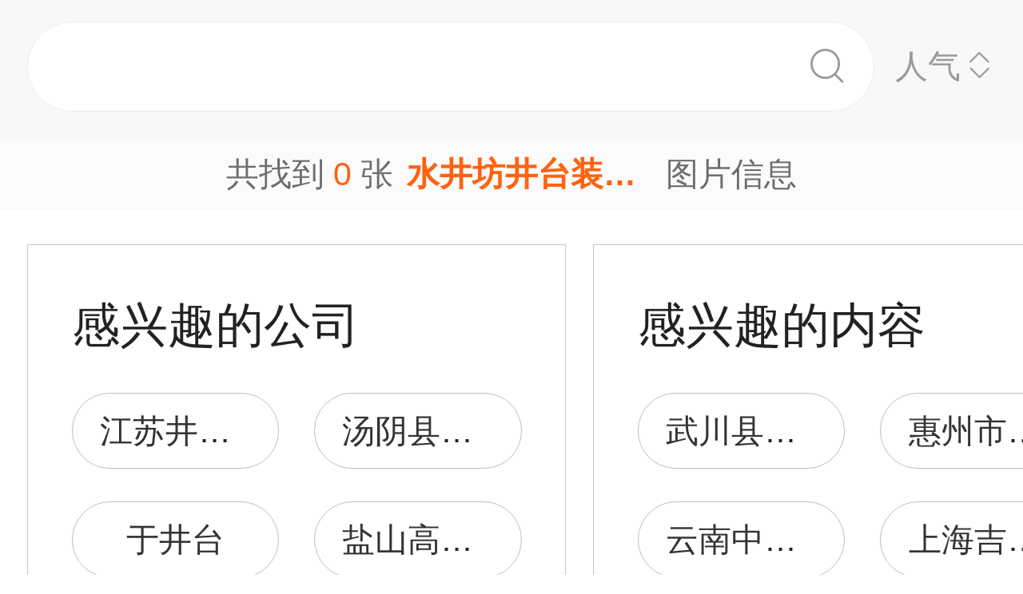

--- FILE ---
content_type: text/html;charset=UTF-8
request_url: https://m.1688.com/pic/-CBAEBEAEB7BBBEAECCA8D7B0CDBCC6AC.html
body_size: 5342
content:
<!DOCTYPE html>
<html>
<head>
  <meta charset="utf-8">
  <meta http-equiv="x-ua-compatible" content="ie=edge">
  <meta name="applicable-device" content="mobile">
  <meta name="data-spm" content="a261b">
  <meta name="viewport" content="width=device-width, initial-scale=1.0, minimum-scale=1.0, maximum-scale=1.0, user-scalable=no">
  <meta name="keywords" content="水井坊井台装,水井坊井台装大全">
  <meta name="description" content="阿里巴巴为您找到约0张水井坊井台装，阿里巴巴的水井坊井台装大全拥有海量精选高清图片，大量的细节图，多角度拍摄，全方位真人展示，为您购买水井坊井台装相关产品提供全方位的图片参考。您还可以找等相关产品图片信息。">
  <meta property="og:type" content="image" />
  <meta property="og:image" content="" />
  <link rel="canonical" href="https://m.1688.com/pic/-CBAEBEAEB7BBBEAECCA8D7B0CDBCC6AC.html" />
  <link rel="shortcut icon" type="image/x-icon" href="//cbu01.alicdn.com/favicon.ico?_=2020" />
  <link rel="dns-prefetch" href="//g.alicdn.com">
  <link rel="dns-prefetch" href="//gw.alicdn.com">
  <link rel="dns-prefetch" href="//at.alicdn.com">
  <link rel="dns-prefetch" href="//cbu01.alicdn.com">
  <link rel="prefetch" href="//at.alicdn.com/t/font_517299_345i7s00onefjemi.ttf">
  <link href="/57px.png" rel="apple-touch-icon-precomposed" sizes="57x57" />
  <link href="/72px.png" rel="apple-touch-icon-precomposed" sizes="72x72" />
  <link href="/114px.png" rel="apple-touch-icon-precomposed" sizes="114x114" />
  <link href="/144px.png" rel="apple-touch-icon-precomposed" sizes="144x144" />
  <title>水井坊井台装图片-海量高清水井坊井台装图片大全 - 阿里巴巴</title>
      
        <link rel="stylesheet" href="//b.alicdn.com/c/npm/hypernova-app/seo-wap/c/??biz/m-search-cardslider/1.0.6/index.css,lib/normalize/7.1.0/index.css,lib/call-all-app/1.1.0/index.css,common/m-seo-search-bar-simple/1.0.10/index.css,biz/m-seo-pic/1.0.11/index.css,common/m-search-modal/1.0.14/index.css,biz/m-search-navigo-bridge/1.0.3/index.css,common/m-search-errors/1.0.1/index.css,lib/m-reset-css/1.1.7/index.css,common/m-search-backtop/1.0.0/index.css,common/m-search-footer/1.0.0/index.css">
      <script src="//g.alicdn.com/hypernova-app/hypernova-mobile-core/c/lib/seajs/0.0.1/sea.js"></script>
  <script src="//g.alicdn.com/mtb/??lib-promise/3.1.3/polyfillB.js,lib-mtop/2.6.1/mtop.js"></script>
  <script src="//b.alicdn.com/s/polyfill.min.js?features=default,fetch,RegeneratorRuntime"></script>
  <script type="text/javascript" src="//astyle.alicdn.com/??fdevlib/js/gallery/jquery/jquery-latest.js"></script>
  <script src="//g.alicdn.com/hypernova-app/hypernova-mobile-core/c/??lib/si/0.0.1/index.js,lib/fastclick/0.0.1/index.js,lib/mext-hd/0.0.1/index.js,lib/si-plugin-viewport/0.0.1/index.js,lib/si-plugin-bindevents/0.0.1/index.js,lib/si-plugin-mtop/0.0.1/index.js,lib/detector/0.0.1/index.js,lib/si-plugin-ua/0.0.1/index.js,lib/si-plugin-document-title/0.0.1/index.js,lib/si-plugin-cookie/0.0.1/index.js,lib/si-bootstrap/0.0.1/index.js"></script>
  <script src="//g.alicdn.com/assets-group/jplus/0.0.9/index.js"></script>
  <script>
    window.seajs.config({
      alias: {
        "lib/si": "lib/si/0.0.1/index",
        "lib/mext-hd": "lib/mext-hd/0.0.1/index",
        "lib/fastclick": "lib/fastclick/0.0.1/index.js",
        "lib/si-plugin-viewport": "lib/si-plugin-viewport/0.0.1/index",
        "lib/si-plugin-bindevents": "lib/si-plugin-bindevents/0.0.1/index",
        "lib/si-plugin-mtop": "lib/si-plugin-mtop/0.0.1/index",
        "lib/detector":"lib/detector/0.0.1/index",
        "lib/si-plugin-ua": "lib/si-plugin-ua/0.0.1/index",
        "lib/si-plugin-document-title": "lib/si-plugin-document-title/0.0.1/index",
        "lib/si-plugin-cookie": "lib/si-plugin-cookie/0.0.1/index",
        "lib/si-bootstrap": "lib/si-bootstrap/0.0.1/index"
      }
    });
  </script>
          <script src="//b.alicdn.com/c/npm/hypernova-app/seo-wap/c/??lib/histate/1.1.0/index.js,biz/m-search-cardslider/1.0.6/index.js,lib/app-detector/1.1.0/index.js,lib/struct/4.3.0/index.js,lib/storage/1.1.0/index.js,lib/call-all-app/1.1.0/index.js,common/m-seo-search-bar-simple/1.0.10/index.js,lib/navigo/1.1.1/index.js,biz/m-seo-pic/1.0.11/index.js,lib/overscroll-behavior/1.0.3/index.js,common/m-search-modal/1.0.14/index.js,biz/m-search-navigo-bridge/1.0.3/index.js,common/m-search-errors/1.0.1/index.js,lib/lazyload/10.5.0/index.js,common/m-search-backtop/1.0.0/index.js,common/m-search-footer/1.0.0/index.js,lib/call-mini-app/1.1.0/index.js"></script>
    
      <script>
    window.seajs.config({alias: {"lib/histate":"lib/histate/1.1.0/index","biz/m-search-cardslider":"biz/m-search-cardslider/1.0.6/index","lib/app-detector":"lib/app-detector/1.1.0/index","lib/struct":"lib/struct/4.3.0/index","lib/storage":"lib/storage/1.1.0/index","lib/call-all-app":"lib/call-all-app/1.1.0/index","common/m-seo-search-bar-simple":"common/m-seo-search-bar-simple/1.0.10/index","lib/navigo":"lib/navigo/1.1.1/index","biz/m-seo-pic":"biz/m-seo-pic/1.0.11/index","lib/overscroll-behavior":"lib/overscroll-behavior/1.0.3/index","common/m-search-modal":"common/m-search-modal/1.0.14/index","biz/m-search-navigo-bridge":"biz/m-search-navigo-bridge/1.0.3/index","common/m-search-errors":"common/m-search-errors/1.0.1/index","lib/lazyload":"lib/lazyload/10.5.0/index","common/m-search-backtop":"common/m-search-backtop/1.0.0/index","common/m-search-footer":"common/m-search-footer/1.0.0/index","lib/call-mini-app":"lib/call-mini-app/1.1.0/index"}});
    window.seajs.require('lib/mext-hd')(75, 1);
    window.seajs.require('lib/si-bootstrap')(["m-search-cardslider","call-all-app","m-seo-search-bar-simple","m-seo-pic","m-search-modal","m-search-navigo-bridge","m-search-backtop","m-search-footer"], {"m-search-cardslider":"biz/m-search-cardslider","m-seo-search-bar-simple":"common/m-seo-search-bar-simple","m-search-backtop":"common/m-search-backtop","m-seo-pic":"biz/m-seo-pic","m-search-navigo-bridge":"biz/m-search-navigo-bridge","m-search-modal":"common/m-search-modal","call-all-app":"lib/call-all-app","m-search-footer":"common/m-search-footer"});
</script>
  <script type="application/ld+json">
    {
      "@context": "https://ziyuan.baidu.com/contexts/cambrian.jsonld",
      "@id": "https://m.1688.com/pic/-CBAEBEAEB7BBBEAECCA8D7B0CDBCC6AC.html",
      "appid": "1595357276540749",
      "title": "水井坊井台装图片-海量高清水井坊井台装图片大全 - 阿里巴巴",
      "images": "",
      "description": "阿里巴巴为您找到约0张水井坊井台装，阿里巴巴的水井坊井台装大全拥有海量精选高清图片，大量的细节图，多角度拍摄，全方位真人展示，为您购买水井坊井台装相关产品提供全方位的图片参考。您还可以找等相关产品图片信息。",
      "pubDate": "2019-01-10T00:00:00",
      "upDate": "2025-11-26T00:00:00"
    }
  </script>
</head>
<body data-spm="12436361"><script>
with(document)with(body)with(insertBefore(createElement("script"),firstChild))setAttribute("exparams","category=&userid=&aplus&asid=AQAAAABiPCZp7LAVBwAAAACaLNSGxJt9FQ==&aat=&abb=&ret=ali%5fresin%5ftrace%3dc%5fsrescnt%3d0%7cc%5fsep%3d1%7cc%5fset%3d1006%7cc%5fsefilter%3d0%7cc%5fsemi%3d0%7cc%5fsek%3d%25CB%25AE%25BE%25AE%25B7%25BB%25BE%25AE%25CC%25A8%25D7%25B0%25CD%25BC%25C6%25AC%7cc%5fbid%3d20190102%5f2&c_signed=&hn=vine%2dcnseo033063056173%2ecenter%2ena620&at_bu=cbu&sidx=kME6o9EFX1vHGhfC+i3GcwrXR9gMKno3kdJwHgIzr6fiOk4wgVoasnHiEnZJKGq7ua/WlJlM8YiAJCNB8cJ4WtoaRjVEEn8YHEhq6Nz0eFgllHMkhU0o+CVrk8a3WrZ3FBdFHYGhKEUGE52DWPlUo0X+M3eXQjACrzl2r6J03b8=",id="beacon-aplus",src="//g.alicdn.com/alilog/??/aplus_plugin_b2bfront/index.js,mlog/aplus_wap.js")
</script>
  <script>
    window.seajs.require('lib/mext-hd')(75, (screen.availWidth || screen.width) / 375);
  </script>
    <script>
    var jplusUtil = window.jplusUtil
    var setConfig = jplusUtil && jplusUtil.setConfig

    setConfig('goldlog', [{
      selectorAttr: 'data-jplus-goldlog-data',
      type: 'clk',
      postUrl: '//gm.mmstat.com',
      path: '/btob.4'
    }])

    setConfig('exp', {
      config: {
        selector: '.item-link',
        visible: '0.3',
        duration: '300',
        tagName: 'data-jplus-exp-base',
        postUrl: 'https://dj.1688.com/ci_bb_group',
        postParams: 'batchFeedbackList',
        postSize: 'max',
        method: 'post',
        propsMap: {
          url: 'data-jplus-exp-url'
        },
      }
    })
  </script>
  
<script src="//g.alicdn.com/assets-group/call-in/0.0.2/index.js"></script>

<script src="//air.1688.com/alim-h5/h5-wireless-script/pages/banner-and-poplayer.js?wh_ttid=native"></script>

<script src=https://g.alicdn.com/assets-group/cbu-splus/0.0.8/index.js></script>

<call-all-app></call-all-app>


<m-search-navigo-bridge>
</m-search-navigo-bridge>
<m-search-modal>
	<div class="search-modal"></div>
</m-search-modal>

 <m-seo-search-bar-simple>

	<div class="search-bar">
		<div class="main-title">
														</div>
    
		<div class="main-block">
			<div class="bar_search">
				<button class="bar_search-btn" >
					<span class="bar_search-btn_text"></span>
					<i class="icon search bar_search-icon_search"></i>    
				</button>
				<div id="filter" class="filter_group-item price-filter">
					<span>人气</span>
					<i class="icon back filter_group-price_icon top"></i>
					<i class="icon back filter_group-price_icon bottom"></i>
				</div>
			</div>
		</div>
	</div>
</m-seo-search-bar-simple>

<m-seo-pic
  data-props-listdata=    '{"keywords":"水井坊井台装图片"}'
>
<div class="search-list">
	<div class="list_counter">
		<span>共找到&nbsp;<span id="counter-number">0</span>&nbsp;张<h1 id="counter-name">水井坊井台装图片</h1>图片信息</span>
	</div>
	</div>
<a id="phone-a" href="tel:15700083982"><span id="phone"></span></a>	
</m-seo-pic>

<m-search-cardslider>
	<div class="cardslider">
	  		<div class="cardslider-panel">
			<div class="cardslider-panel_container">
													<h3>感兴趣的公司</h3>
								
									<div class="panel_container-tags">
													<div class="container-tag">
								<a href="https://www.1688.com/pingjia/88cha/company/hkAobmG937PpLLGuXlHhd96uc24JXOJN.html">江苏井台包装材料有限公司</a>
							</div>
													<div class="container-tag">
								<a href="https://www.1688.com/pingjia/88cha/company/w8Iqx5OTXbVuD1A4VkuGibXJPRBj7yaV.html">汤阴县伏道井台服装设计馆（个体工商户）</a>
							</div>
													<div class="container-tag">
								<a href="https://www.1688.com/pingjia/88cha/company/2ci8x9quwDFdIsfCrsBlibLJQotJ6FecT.html">于井台</a>
							</div>
													<div class="container-tag">
								<a href="https://www.1688.com/pingjia/88cha/company/1dxBcuW4qWnQ1DrZ0svXbeoi5wrcyh8nk.html">盐山高井台商店</a>
							</div>
													<div class="container-tag">
								<a href="https://www.1688.com/pingjia/88cha/company/1AYeswbb17PNLpBHDpy1VBeahncvbOkQj.html">邳州市井台商店</a>
							</div>
													<div class="container-tag">
								<a href="https://www.1688.com/pingjia/88cha/company/1cBzVJBr2FBhbnIK2aW7DmSL484R6JZD8.html">岳阳县井台百货店</a>
							</div>
													<div class="container-tag">
								<a href="https://www.1688.com/pingjia/88cha/company/1IyI18v9KEep8k56gUKJpOidAXauHLjJ3.html">宁津井台酱酒白酒馆</a>
							</div>
													<div class="container-tag">
								<a href="https://www.1688.com/pingjia/88cha/company/nnwUujsfM7WZ8Ob25m2LeY4LbswLnSrx.html">庆安县万井台饭店</a>
							</div>
													<div class="container-tag">
								<a href="https://www.1688.com/pingjia/88cha/company/2czZIqZHmqiLsUSMUQObgXWonZS84pCwz.html">成都井台月商贸部</a>
							</div>
													<div class="container-tag">
								<a href="https://www.1688.com/pingjia/88cha/company/1LrbDb1HzpNabbRGkvTJHtce6LdgBRYHZ.html">北京井台人家民俗饭庄</a>
							</div>
													<div class="container-tag">
								<a href="https://www.1688.com/pingjia/88cha/company/20Q1xrGinoBcSRe7alDA3roo8vkP2TsYq.html">山西井台科技有限公司</a>
							</div>
													<div class="container-tag">
								<a href="https://www.1688.com/pingjia/88cha/company/3v30RVcUIVSi0EEhOfTZIUqZRDSm10HZ.html">湖北井台酒业有限公司</a>
							</div>
											</div>
							</div>
		</div>
				<div class="cardslider-panel">
			<div class="cardslider-panel_container">
													<h3>感兴趣的内容</h3>
								
									<div class="panel_container-tags">
													<div class="container-tag">
								<a href="//www.dingtalk.com/qidian/company-00077301975935.html">武川县成长摇篮母婴用品生活馆</a>
							</div>
													<div class="container-tag">
								<a href="//www.dingtalk.com/qidian/company-000365F43C0c47.html">惠州市君英贤服饰有限公司</a>
							</div>
													<div class="container-tag">
								<a href="//www.dingtalk.com/qidian/company-0003846C88d0e9.html">云南中投设备配套有限公司</a>
							</div>
													<div class="container-tag">
								<a href="//www.dingtalk.com/qidian/company-000314717E5e46.html">上海吉泽影视文化工作室</a>
							</div>
													<div class="container-tag">
								<a href="//www.dingtalk.com/qidian/company-00076E6BD39962.html">英德市王妈香粽沃尔玛店</a>
							</div>
													<div class="container-tag">
								<a href="//www.dingtalk.com/qidian/company-0003C69D890104.html">长沙嘉百精密机械有限公司黄花分公司</a>
							</div>
													<div class="container-tag">
								<a href="//yq.aliyun.com/zt/60397">注册apache服务失败</a>
							</div>
													<div class="container-tag">
								<a href="//www.dingtalk.com/qidian/company-000319FE71240c.html">东莞市启力致尚技术研发有限公司</a>
							</div>
													<div class="container-tag">
								<a href="//www.dingtalk.com/qidian/company-000372A22C85f0.html">青岛京华博文教育科技有限公司</a>
							</div>
													<div class="container-tag">
								<a href="//www.dingtalk.com/qidian/company-0003ECFA8E1c33.html">德阳市区益民副食店</a>
							</div>
													<div class="container-tag">
								<a href="//www.dingtalk.com/qidian/company-00036D44D74a76.html">郫县云丝文化传播有限公司</a>
							</div>
													<div class="container-tag">
								<a href="//www.dingtalk.com/qidian/company-0007754A348bce.html">吉林市昌邑区和缘赵家云林面食店</a>
							</div>
											</div>
							</div>
		</div>
			</div>
</m-search-cardslider>
<m-search-backtop>
  	<div id="backtop" style="display: none"><i class="icon back backtop"></i></div>
</m-search-backtop>
<m-search-footer>
	<a target="_blank" href="//m.youku.com/video/id_XMzIxNTEzNzIzNg==.html" rel="nofollow noopener noreferrer"><img data-src="//gw.alicdn.com/tfs/TB1ou1Sjr_I8KJjy1XaXXbsxpXa-1500-1034.png" style="display: block; width: 100%" class="footer_img"></a>
	<a target="_blank" href="//m.1688.com/d.html" rel="nofollow noopener noreferrer">
		<img data-src="//gw.alicdn.com/tfs/TB1TuWSjr_I8KJjy1XaXXbsxpXa-1500-376.png" style="display: block; width: 100%" class="footer_img">
	</a>
</m-search-footer>
<script>
window.onload = function() {
  $(window).on('scroll', function(e) {
    let direction = window.scrollY || window.pageYOffset;
    if (direction > 0) {
      const searchBarHeight = $('.search-bar').height() || 0;
      $('.search-bar').css({
        'position': 'fixed'
      });
      $('.search-list').css({
        'padding-top': searchBarHeight
      });
    }
  });
}
</script>

<script type="text/javascript">
var cnzz_protocol = (("https:" == document.location.protocol) ? " https://" : " http://");
document.write(unescape("%3Cdiv id='cnzz_stat_icon_1254485788'%3E%3C/div%3E%3Cscript src='" + cnzz_protocol + "w.cnzz.com/q_stat.php%3Fid%3D1254485788' type='text/javascript'%3E%3C/script%3E"));
</script>

<script type="text/javascript">
 try{var _click_data=_click_data||[];_click_data.push({"click":{"2-pagenv":[{"d":["click_value=$[attr:cvalue]"],"t":"2","l":"","i":"11912"}]},"ajaxexpo":{},"ajaxclick":{},"expo":[]});
 var _click_url ="//stat.1688.com/search/queryreport.html";
 var _expo_url ="//ctr.china.alibaba.com/search/queryreport.html?searchtrace=";
}catch(e){}</script>
<script type="text/javascript">
(function() {
var el=document.getElementById('easytraceJS');if(el)return;
el=document.createElement('script');el.id='easytraceJS'; el.type = 'text/javascript'; el.async = true;
el.src = '//astyle.alicdn.com/app/tools/js/click/click-20121008.js'; 
document.body.appendChild(el);
})();</script>

<script>
!(function(c,b,d,a){c[a]||(c[a]={});c[a].config={pid:"j6jzycjqh8@46028734d18785e",appType:"web",imgUrl:"https://arms-retcode.aliyuncs.com/r.png?",useFmp:true,sample:10};
with(b)with(body)with(insertBefore(createElement("script"),firstChild))setAttribute("crossorigin","",src=d)
})(window,document,"https://retcode.alicdn.com/retcode/bl.js","__bl");
</script>

</body>
</html>


--- FILE ---
content_type: text/css
request_url: https://b.alicdn.com/c/npm/hypernova-app/seo-wap/c/??biz/m-search-cardslider/1.0.6/index.css,lib/normalize/7.1.0/index.css,lib/call-all-app/1.1.0/index.css,common/m-seo-search-bar-simple/1.0.10/index.css,biz/m-seo-pic/1.0.11/index.css,common/m-search-modal/1.0.14/index.css,biz/m-search-navigo-bridge/1.0.3/index.css,common/m-search-errors/1.0.1/index.css,lib/m-reset-css/1.1.7/index.css,common/m-search-backtop/1.0.0/index.css,common/m-search-footer/1.0.0/index.css
body_size: 10616
content:

@-webkit-keyframes node-inserted{0%{-webkit-transform:none;transform:none}to{-webkit-transform:none;transform:none}}@keyframes node-inserted{0%{-webkit-transform:none;transform:none}to{-webkit-transform:none;transform:none}}.node-inserted{-webkit-animation-name:node-inserted;animation-name:node-inserted;-webkit-animation-duration:.1ms;animation-duration:.1ms}m-search-cardslider{display:block;width:100%}m-search-cardslider .cardslider{display:-webkit-flex;display:flex;-webkit-flex-direction:row;flex-direction:row;background-color:#fff;padding-left:.26667rem;overflow-y:hidden;overflow-x:scroll;-webkit-transform:translateZ(0);transform:translateZ(0);-webkit-overflow-scrolling:touch}m-search-cardslider .cardslider .cardslider-panel{-webkit-flex-shrink:0;flex-shrink:0;padding:.33333rem .26667rem .33333rem 0}m-search-cardslider .cardslider .cardslider-panel .cardslider-panel_container{display:-webkit-flex;display:flex;-webkit-flex-direction:column;flex-direction:column;border:1px solid #c5c5c5;width:5.26667rem;height:100%;padding:.48rem .42667rem}m-search-cardslider .cardslider .cardslider-panel .cardslider-panel_container h3{font-size:.46667rem;color:#222;margin-bottom:.33333rem}m-search-cardslider .cardslider .cardslider-panel .cardslider-panel_container .panel_container-tags{display:-webkit-flex;display:flex;-webkit-flex-direction:row;flex-direction:row;-webkit-flex-wrap:wrap;flex-wrap:wrap;-webkit-justify-content:space-between;justify-content:space-between}m-search-cardslider .cardslider .cardslider-panel .cardslider-panel_container .panel_container-tags .container-tag{width:2.02667rem;height:.74667rem;line-height:.74667rem;border:1px solid #bfbfbf;border-radius:64px;color:#222;font-size:.32rem;margin-bottom:.32rem;text-align:center;overflow:hidden;text-overflow:ellipsis;white-space:nowrap;padding:0 .26667rem}m-search-cardslider{-webkit-animation-name:node-inserted;animation-name:node-inserted;-webkit-animation-duration:.1ms;animation-duration:.1ms}define("lib/normalize/index.css", [], function() { return 
            define('lib/normalize/7.1.0/index.css', [], function(require, cmdExports, cmdModule) {

              
              cmdModule.exports = /******/ (function(modules) { // webpackBootstrap
/******/ 	// The module cache
/******/ 	var installedModules = {};
/******/
/******/ 	// The require function
/******/ 	function __webpack_require__(moduleId) {
/******/
/******/ 		// Check if module is in cache
/******/ 		if(installedModules[moduleId]) {
/******/ 			return installedModules[moduleId].exports;
/******/ 		}
/******/ 		// Create a new module (and put it into the cache)
/******/ 		var module = installedModules[moduleId] = {
/******/ 			i: moduleId,
/******/ 			l: false,
/******/ 			exports: {}
/******/ 		};
/******/
/******/ 		// Execute the module function
/******/ 		modules[moduleId].call(module.exports, module, module.exports, __webpack_require__);
/******/
/******/ 		// Flag the module as loaded
/******/ 		module.l = true;
/******/
/******/ 		// Return the exports of the module
/******/ 		return module.exports;
/******/ 	}
/******/
/******/
/******/ 	// expose the modules object (__webpack_modules__)
/******/ 	__webpack_require__.m = modules;
/******/
/******/ 	// expose the module cache
/******/ 	__webpack_require__.c = installedModules;
/******/
/******/ 	// define getter function for harmony exports
/******/ 	__webpack_require__.d = function(exports, name, getter) {
/******/ 		if(!__webpack_require__.o(exports, name)) {
/******/ 			Object.defineProperty(exports, name, {
/******/ 				configurable: false,
/******/ 				enumerable: true,
/******/ 				get: getter
/******/ 			});
/******/ 		}
/******/ 	};
/******/
/******/ 	// getDefaultExport function for compatibility with non-harmony modules
/******/ 	__webpack_require__.n = function(module) {
/******/ 		var getter = module && module.__esModule ?
/******/ 			function getDefault() { return module['default']; } :
/******/ 			function getModuleExports() { return module; };
/******/ 		__webpack_require__.d(getter, 'a', getter);
/******/ 		return getter;
/******/ 	};
/******/
/******/ 	// Object.prototype.hasOwnProperty.call
/******/ 	__webpack_require__.o = function(object, property) { return Object.prototype.hasOwnProperty.call(object, property); };
/******/
/******/ 	// __webpack_public_path__
/******/ 	__webpack_require__.p = "";
/******/
/******/ 	// Load entry module and return exports
/******/ 	return __webpack_require__(__webpack_require__.s = 90);
/******/ })
/************************************************************************/
/******/ ({

/***/ 5:
/***/ (function(module, exports, __webpack_require__) {

"use strict";


// shim for using process in browser
var process = module.exports = {};

// cached from whatever global is present so that test runners that stub it
// don't break things.  But we need to wrap it in a try catch in case it is
// wrapped in strict mode code which doesn't define any globals.  It's inside a
// function because try/catches deoptimize in certain engines.

var cachedSetTimeout;
var cachedClearTimeout;

function defaultSetTimout() {
    throw new Error('setTimeout has not been defined');
}
function defaultClearTimeout() {
    throw new Error('clearTimeout has not been defined');
}
(function () {
    try {
        if (typeof setTimeout === 'function') {
            cachedSetTimeout = setTimeout;
        } else {
            cachedSetTimeout = defaultSetTimout;
        }
    } catch (e) {
        cachedSetTimeout = defaultSetTimout;
    }
    try {
        if (typeof clearTimeout === 'function') {
            cachedClearTimeout = clearTimeout;
        } else {
            cachedClearTimeout = defaultClearTimeout;
        }
    } catch (e) {
        cachedClearTimeout = defaultClearTimeout;
    }
})();
function runTimeout(fun) {
    if (cachedSetTimeout === setTimeout) {
        //normal enviroments in sane situations
        return setTimeout(fun, 0);
    }
    // if setTimeout wasn't available but was latter defined
    if ((cachedSetTimeout === defaultSetTimout || !cachedSetTimeout) && setTimeout) {
        cachedSetTimeout = setTimeout;
        return setTimeout(fun, 0);
    }
    try {
        // when when somebody has screwed with setTimeout but no I.E. maddness
        return cachedSetTimeout(fun, 0);
    } catch (e) {
        try {
            // When we are in I.E. but the script has been evaled so I.E. doesn't trust the global object when called normally
            return cachedSetTimeout.call(null, fun, 0);
        } catch (e) {
            // same as above but when it's a version of I.E. that must have the global object for 'this', hopfully our context correct otherwise it will throw a global error
            return cachedSetTimeout.call(this, fun, 0);
        }
    }
}
function runClearTimeout(marker) {
    if (cachedClearTimeout === clearTimeout) {
        //normal enviroments in sane situations
        return clearTimeout(marker);
    }
    // if clearTimeout wasn't available but was latter defined
    if ((cachedClearTimeout === defaultClearTimeout || !cachedClearTimeout) && clearTimeout) {
        cachedClearTimeout = clearTimeout;
        return clearTimeout(marker);
    }
    try {
        // when when somebody has screwed with setTimeout but no I.E. maddness
        return cachedClearTimeout(marker);
    } catch (e) {
        try {
            // When we are in I.E. but the script has been evaled so I.E. doesn't  trust the global object when called normally
            return cachedClearTimeout.call(null, marker);
        } catch (e) {
            // same as above but when it's a version of I.E. that must have the global object for 'this', hopfully our context correct otherwise it will throw a global error.
            // Some versions of I.E. have different rules for clearTimeout vs setTimeout
            return cachedClearTimeout.call(this, marker);
        }
    }
}
var queue = [];
var draining = false;
var currentQueue;
var queueIndex = -1;

function cleanUpNextTick() {
    if (!draining || !currentQueue) {
        return;
    }
    draining = false;
    if (currentQueue.length) {
        queue = currentQueue.concat(queue);
    } else {
        queueIndex = -1;
    }
    if (queue.length) {
        drainQueue();
    }
}

function drainQueue() {
    if (draining) {
        return;
    }
    var timeout = runTimeout(cleanUpNextTick);
    draining = true;

    var len = queue.length;
    while (len) {
        currentQueue = queue;
        queue = [];
        while (++queueIndex < len) {
            if (currentQueue) {
                currentQueue[queueIndex].run();
            }
        }
        queueIndex = -1;
        len = queue.length;
    }
    currentQueue = null;
    draining = false;
    runClearTimeout(timeout);
}

process.nextTick = function (fun) {
    var args = new Array(arguments.length - 1);
    if (arguments.length > 1) {
        for (var i = 1; i < arguments.length; i++) {
            args[i - 1] = arguments[i];
        }
    }
    queue.push(new Item(fun, args));
    if (queue.length === 1 && !draining) {
        runTimeout(drainQueue);
    }
};

// v8 likes predictible objects
function Item(fun, array) {
    this.fun = fun;
    this.array = array;
}
Item.prototype.run = function () {
    this.fun.apply(null, this.array);
};
process.title = 'browser';
process.browser = true;
process.env = {};
process.argv = [];
process.version = ''; // empty string to avoid regexp issues
process.versions = {};

function noop() {}

process.on = noop;
process.addListener = noop;
process.once = noop;
process.off = noop;
process.removeListener = noop;
process.removeAllListeners = noop;
process.emit = noop;
process.prependListener = noop;
process.prependOnceListener = noop;

process.listeners = function (name) {
    return [];
};

process.binding = function (name) {
    throw new Error('process.binding is not supported');
};

process.cwd = function () {
    return '/';
};
process.chdir = function (dir) {
    throw new Error('process.chdir is not supported');
};
process.umask = function () {
    return 0;
};

/***/ }),

/***/ 90:
/***/ (function(module, exports, __webpack_require__) {

/* WEBPACK VAR INJECTION */(function(process) {var _styles = {
  "@html": {
    "lineHeight": "1.15rem",
    "msTextSizeAdjust": "100%",
    "WebkitTextSizeAdjust": "100%"
  },
  "@body": {
    "marginTop": "0rem",
    "marginRight": "0rem",
    "marginBottom": "0rem",
    "marginLeft": "0rem"
  },
  "@article": {
    "display": "block"
  },
  "@aside": {
    "display": "block"
  },
  "@footer": {
    "display": "block"
  },
  "@header": {
    "display": "block"
  },
  "@nav": {
    "display": "block"
  },
  "@section": {
    "display": "block"
  },
  "@h1": {
    "fontSize": "2em",
    "marginTop": "0.67em",
    "marginRight": "0rem",
    "marginBottom": "0.67em",
    "marginLeft": "0rem"
  },
  "@figcaption": {
    "display": "block"
  },
  "@figure": {
    "display": "block",
    "marginTop": "1em",
    "marginRight": "40px",
    "marginBottom": "1em",
    "marginLeft": "40px"
  },
  "@main": {
    "display": "block"
  },
  "@hr": {
    "boxSizing": "content-box",
    "height": 0,
    "overflow": "visible"
  },
  "@pre": {
    "fontFamily": "monospace, monospace",
    "fontSize": "1em"
  },
  "@a": {
    "backgroundColor": "transparent",
    "WebkitTextDecorationSkip": "objects"
  },
  "@b": {
    "fontWeight": "bolder"
  },
  "@strong": {
    "fontWeight": "bolder"
  },
  "@code": {
    "fontFamily": "monospace, monospace",
    "fontSize": "1em"
  },
  "@kbd": {
    "fontFamily": "monospace, monospace",
    "fontSize": "1em"
  },
  "@samp": {
    "fontFamily": "monospace, monospace",
    "fontSize": "1em"
  },
  "@dfn": {
    "fontStyle": "italic"
  },
  "@mark": {
    "backgroundColor": "rgb(255,255,0)",
    "color": "rgb(0,0,0)"
  },
  "@small": {
    "fontSize": "80%"
  },
  "@sub": {
    "fontSize": "75%",
    "lineHeight": "0rem",
    "position": "relative",
    "verticalAlign": "baseline",
    "bottom": "-0.25em"
  },
  "@sup": {
    "fontSize": "75%",
    "lineHeight": "0rem",
    "position": "relative",
    "verticalAlign": "baseline",
    "top": "-0.5em"
  },
  "@audio": {
    "display": "inline-block"
  },
  "@video": {
    "display": "inline-block"
  },
  "@img": {
    "borderStyle": "none"
  },
  "@button": {
    "fontFamily": "sans-serif",
    "fontSize": "100%",
    "lineHeight": "1.15rem",
    "marginTop": "0rem",
    "marginRight": "0rem",
    "marginBottom": "0rem",
    "marginLeft": "0rem",
    "overflow": "visible",
    "textTransform": "none",
    "WebkitAppearance": "button",
    "borderStyle-moz-focus-inner": "none",
    "paddingTop-moz-focus-inner": "0rem",
    "paddingRight-moz-focus-inner": "0rem",
    "paddingBottom-moz-focus-inner": "0rem",
    "paddingLeft-moz-focus-inner": "0rem",
    "outlinemoz-focusring": "1px dotted ButtonText"
  },
  "@input": {
    "fontFamily": "sans-serif",
    "fontSize": "100%",
    "lineHeight": "1.15rem",
    "marginTop": "0rem",
    "marginRight": "0rem",
    "marginBottom": "0rem",
    "marginLeft": "0rem",
    "overflow": "visible"
  },
  "@optgroup": {
    "fontFamily": "sans-serif",
    "fontSize": "100%",
    "lineHeight": "1.15rem",
    "marginTop": "0rem",
    "marginRight": "0rem",
    "marginBottom": "0rem",
    "marginLeft": "0rem"
  },
  "@select": {
    "fontFamily": "sans-serif",
    "fontSize": "100%",
    "lineHeight": "1.15rem",
    "marginTop": "0rem",
    "marginRight": "0rem",
    "marginBottom": "0rem",
    "marginLeft": "0rem",
    "textTransform": "none"
  },
  "@textarea": {
    "fontFamily": "sans-serif",
    "fontSize": "100%",
    "lineHeight": "1.15rem",
    "marginTop": "0rem",
    "marginRight": "0rem",
    "marginBottom": "0rem",
    "marginLeft": "0rem",
    "overflow": "auto"
  },
  "@fieldset": {
    "paddingTop": "0.35em",
    "paddingRight": "0.75em",
    "paddingBottom": "0.625em",
    "paddingLeft": "0.75em"
  },
  "@legend": {
    "boxSizing": "border-box",
    "color": null,
    "display": "table",
    "maxWidth": "100%",
    "paddingTop": "0rem",
    "paddingRight": "0rem",
    "paddingBottom": "0rem",
    "paddingLeft": "0rem",
    "whiteSpace": "normal"
  },
  "@progress": {
    "display": "inline-block",
    "verticalAlign": "baseline"
  },
  "@details": {
    "display": "block"
  },
  "@menu": {
    "display": "block"
  },
  "@summary": {
    "display": "list-item"
  },
  "@canvas": {
    "display": "inline-block"
  },
  "@template": {
    "display": "none"
  }
};
  
  
  
  if (process.env.NODE_ENV !== 'production') {
    console.error('line: 113, column: 1 - "@abbr[title]" is not a valid selector (e.g. ".abc、.abcBcd、.abc_bcd")\nline: 211, column: 1 - "@audio:not([controls])" is not a valid selector (e.g. ".abc、.abcBcd、.abc_bcd")\nline: 228, column: 1 - "@svg:not(:root)" is not a valid selector (e.g. ".abc、.abcBcd、.abc_bcd")\nline: 277, column: 1 - "@html [type="button"]" is not a valid selector (e.g. ".abc、.abcBcd、.abc_bcd")\nline: 277, column: 1 - "[type="reset"]" is not a valid selector (e.g. ".abc、.abcBcd、.abc_bcd")\nline: 277, column: 1 - "[type="submit"]" is not a valid selector (e.g. ".abc、.abcBcd、.abc_bcd")\nline: 288, column: 1 - "[type="button"]::-moz-focus-inner" is not a valid selector (e.g. ".abc、.abcBcd、.abc_bcd")\nline: 288, column: 1 - "[type="reset"]::-moz-focus-inner" is not a valid selector (e.g. ".abc、.abcBcd、.abc_bcd")\nline: 288, column: 1 - "[type="submit"]::-moz-focus-inner" is not a valid selector (e.g. ".abc、.abcBcd、.abc_bcd")\nline: 300, column: 1 - "[type="button"]:-moz-focusring" is not a valid selector (e.g. ".abc、.abcBcd、.abc_bcd")\nline: 300, column: 1 - "[type="reset"]:-moz-focusring" is not a valid selector (e.g. ".abc、.abcBcd、.abc_bcd")\nline: 300, column: 1 - "[type="submit"]:-moz-focusring" is not a valid selector (e.g. ".abc、.abcBcd、.abc_bcd")\nline: 354, column: 1 - "[type="checkbox"]" is not a valid selector (e.g. ".abc、.abcBcd、.abc_bcd")\nline: 354, column: 1 - "[type="radio"]" is not a valid selector (e.g. ".abc、.abcBcd、.abc_bcd")\nline: 364, column: 1 - "[type="number"]::-webkit-inner-spin-button" is not a valid selector (e.g. ".abc、.abcBcd、.abc_bcd")\nline: 364, column: 1 - "[type="number"]::-webkit-outer-spin-button" is not a valid selector (e.g. ".abc、.abcBcd、.abc_bcd")\nline: 374, column: 1 - "[type="search"]" is not a valid selector (e.g. ".abc、.abcBcd、.abc_bcd")\nline: 383, column: 1 - "[type="search"]::-webkit-search-cancel-button" is not a valid selector (e.g. ".abc、.abcBcd、.abc_bcd")\nline: 383, column: 1 - "[type="search"]::-webkit-search-decoration" is not a valid selector (e.g. ".abc、.abcBcd、.abc_bcd")\nline: 393, column: 1 - "::-webkit-file-upload-button" is not a valid selector (e.g. ".abc、.abcBcd、.abc_bcd")\nline: 445, column: 1 - "[hidden]" is not a valid selector (e.g. ".abc、.abcBcd、.abc_bcd")\n');
  }
    
  if (process.env.NODE_ENV !== 'production') {
    console.warn('line: 14, column: 3 - "-ms-text-size-adjust: 100%" is not valid in "html" selector\nline: 15, column: 3 - "-webkit-text-size-adjust: 100%" is not valid in "html" selector\nline: 80, column: 3 - "box-sizing: content-box" is not valid in "hr" selector\nline: 105, column: 3 - "-webkit-text-decoration-skip: objects" is not valid in "a" selector\nline: 116, column: 3 - "text-decoration: underline dotted" is not valid value in "abbr[title]" selector (e.g. "underline、line-through")\nline: 125, column: 3 - "font-weight: inherit" is not valid value in "b, strong" selector (e.g. "normal、bold、lighter、bolder、100、200、300、400、500、600、700、800、900")\nline: 184, column: 3 - "vertical-align: baseline" is not valid in "sub, sup" selector\nline: 212, column: 3 - "display: none" is not valid value in "audio:not([controls])" selector (e.g. "block、flex、inline-flex、inline-block、inline")\nline: 221, column: 3 - "border-style: none" is not valid value in "img" selector (e.g. "dotted、dashed、solid")\nline: 268, column: 3 - "text-transform: none" is not valid in "button, select" selector\nline: 281, column: 3 - "-webkit-appearance: button" is not valid in "button, html [type="button"], [type="reset"], [type="submit"]" selector\nline: 292, column: 3 - "border-style: none" is not valid value in "button::-moz-focus-inner, [type="button"]::-moz-focus-inner, [type="reset"]::-moz-focus-inner, [type="submit"]::-moz-focus-inner" selector (e.g. "dotted、dashed、solid")\nline: 304, column: 3 - "outline: 1px dotted ButtonText" is not valid in "button:-moz-focusring, [type="button"]:-moz-focusring, [type="reset"]:-moz-focusring, [type="submit"]:-moz-focusring" selector\nline: 323, column: 3 - "box-sizing: border-box" is not valid in "legend" selector\nline: 324, column: 3 - "color: inherit" is not valid value in "legend" selector (e.g. "#333、#fefefe、rgb(255, 0, 0)")\nline: 325, column: 3 - "display: table" is not valid value in "legend" selector (e.g. "block、flex、inline-flex、inline-block、inline")\nline: 328, column: 3 - "white-space: normal" is not valid in "legend" selector\nline: 338, column: 3 - "vertical-align: baseline" is not valid in "progress" selector\nline: 346, column: 3 - "overflow: auto" is not valid value in "textarea" selector (e.g. "hidden、visible")\nline: 356, column: 3 - "box-sizing: border-box" is not valid in "[type="checkbox"], [type="radio"]" selector\nline: 366, column: 3 - "height: auto" is not valid value in "[type="number"]::-webkit-inner-spin-button, [type="number"]::-webkit-outer-spin-button" selector (e.g. "16、16rem、16px")\nline: 375, column: 3 - "-webkit-appearance: textfield" is not valid in "[type="search"]" selector\nline: 376, column: 3 - "outline-offset: -2px" is not valid in "[type="search"]" selector\nline: 385, column: 3 - "-webkit-appearance: none" is not valid in "[type="search"]::-webkit-search-cancel-button, [type="search"]::-webkit-search-decoration" selector\nline: 394, column: 3 - "-webkit-appearance: button" is not valid in "::-webkit-file-upload-button" selector\nline: 395, column: 3 - "font: inherit" is not valid in "::-webkit-file-upload-button" selector\nline: 416, column: 3 - "display: list-item" is not valid value in "summary" selector (e.g. "block、flex、inline-flex、inline-block、inline")\nline: 435, column: 3 - "display: none" is not valid value in "template" selector (e.g. "block、flex、inline-flex、inline-block、inline")\nline: 446, column: 3 - "display: none" is not valid value in "[hidden]" selector (e.g. "block、flex、inline-flex、inline-block、inline")\n');
  }
    
  module.exports = _styles;
  
/* WEBPACK VAR INJECTION */}.call(exports, __webpack_require__(5)))

/***/ })

/******/ })
            });
          });;@-webkit-keyframes node-inserted{0%{-webkit-transform:none;transform:none}to{-webkit-transform:none;transform:none}}@keyframes node-inserted{0%{-webkit-transform:none;transform:none}to{-webkit-transform:none;transform:none}}.node-inserted,call-all-app{-webkit-animation-name:node-inserted;animation-name:node-inserted;-webkit-animation-duration:.1ms;animation-duration:.1ms}#call-all-app-popver .cont{width:8.21333rem!important;height:10.37333rem!important}#call-all-app-popver .call-app-colse{width:1.33333rem!important;height:1.33333rem!important;right:.26667rem!important}#call-all-app-popver .call-app-cancel{width:1.06667rem!important;height:.53333rem!important;left:4.8rem!important;top:6.26667rem!important}#call-all-app-popver .call-app-cancel2{width:3.2rem!important;height:.53333rem!important;left:.8rem!important;top:8.8rem!important}#call-all-app-popver .call-app-sure img{width:8.21333rem!important}@-webkit-keyframes node-inserted{0%{-webkit-transform:none;transform:none}to{-webkit-transform:none;transform:none}}@keyframes node-inserted{0%{-webkit-transform:none;transform:none}to{-webkit-transform:none;transform:none}}.node-inserted{-webkit-animation-name:node-inserted;animation-name:node-inserted;-webkit-animation-duration:.1ms;animation-duration:.1ms}m-seo-search-bar-simple .search-bar{display:-webkit-flex;display:flex;-webkit-flex-direction:column;flex-direction:column;text-align:center;position:relative;width:100%;top:0;left:0;background-color:#f8f8f8;-webkit-justify-content:space-between;justify-content:space-between;z-index:2;transition:-webkit-transform .4s cubic-bezier(.01,.8,.32,1);transition:transform .4s cubic-bezier(.01,.8,.32,1);transition:transform .4s cubic-bezier(.01,.8,.32,1),-webkit-transform .4s cubic-bezier(.01,.8,.32,1);-webkit-transform:translateZ(0);transform:translateZ(0)}m-seo-search-bar-simple .search-bar.static{position:absolute;top:0;transition:none;-webkit-transform:none;transform:none;z-index:1}m-seo-search-bar-simple .search-bar .main-title{position:relative;display:-webkit-flex;display:flex;max-width:100%}m-seo-search-bar-simple .search-bar .main-title .main-title_bg{padding-top:.26667rem;min-height:.88rem}m-seo-search-bar-simple .search-bar .main-title .main-title_link{position:absolute;height:100%;width:50%;top:0;left:0}m-seo-search-bar-simple .search-bar .main-title img{display:block;width:100%}m-seo-search-bar-simple .search-bar .main-banner{display:block;background-color:#f8f8f8;padding-top:.26667rem;width:100%}m-seo-search-bar-simple .search-bar .main-banner img{width:100%}m-seo-search-bar-simple .search-bar .main-banner a,m-seo-search-bar-simple .search-bar .main-banner img{display:block}m-seo-search-bar-simple .search-bar .main-block{padding-top:.21333rem;padding-bottom:.26667rem;display:-webkit-flex;display:flex;-webkit-flex-direction:row;flex-direction:row}m-seo-search-bar-simple .search-bar .main-block.ap{padding-left:.26667rem}m-seo-search-bar-simple .search-bar .bar_back{display:-webkit-flex;display:flex}m-seo-search-bar-simple .search-bar .bar_back .bar_back-btn{display:-webkit-flex;display:flex;width:1.06667rem;-webkit-justify-content:center;justify-content:center;-webkit-align-items:center;align-items:center}m-seo-search-bar-simple .search-bar .bar_back .bar_back-icon{font-size:.42667rem}m-seo-search-bar-simple .search-bar .bar_search{width:100%;height:.88rem;line-height:.88rem;display:-webkit-flex;display:flex;-webkit-flex:1;flex:1;border-radius:6px;overflow:hidden;padding:0 .26667rem}m-seo-search-bar-simple .search-bar .bar_search .bar_search-btn{display:-webkit-flex;display:flex;-webkit-flex:1;flex:1;width:100%;height:100%;background-color:#fff;color:#9b9b9b;-webkit-appearance:none;appearance:none;border:0;text-align:left;padding:0 .26667rem;font-size:.34667rem;-webkit-justify-content:center;justify-content:center;-webkit-align-items:center;align-items:center;border:1px solid #ececec;border-radius:100px}m-seo-search-bar-simple .search-bar .bar_search .bar_search-btn_text{-webkit-flex:1;flex:1;max-width:100%;overflow:hidden;text-overflow:ellipsis;white-space:nowrap}m-seo-search-bar-simple .search-bar .bar_search .bar_search-icon_search{display:inline-block;font-size:.37333rem;margin-top:-.02667rem}m-seo-search-bar-simple .search-bar .bar_switch{display:-webkit-flex;display:flex}m-seo-search-bar-simple .search-bar .bar_switch .bar_switch-btn{display:-webkit-flex;display:flex;-webkit-justify-content:center;justify-content:center;-webkit-align-items:center;align-items:center;width:.93333rem}m-seo-search-bar-simple .search-bar .bar_switch .bar_switch-icon{font-size:.53333rem;color:#222}m-seo-search-bar-simple .filter_group-item{font-size:.32rem;color:#999;padding-left:.2rem;position:relative}m-seo-search-bar-simple .filter_group-item>span{padding-right:.34667rem}m-seo-search-bar-simple .filter_group-item .top{-webkit-transform:rotate(90deg) translateX(-.04rem) scale(.6);transform:rotate(90deg) translateX(-.04rem) scale(.6);position:absolute;top:-.05333rem;right:0}m-seo-search-bar-simple .filter_group-item .top.red{color:#ff6c13}m-seo-search-bar-simple .filter_group-item .bottom{-webkit-transform:rotate(-90deg) translateX(-.04rem) scale(.6);transform:rotate(-90deg) translateX(-.04rem) scale(.6);position:absolute;bottom:-.02667rem;right:0}m-seo-search-bar-simple .filter_group-item .bottom.red{color:#ff6c13}m-seo-search-bar-simple{-webkit-animation-name:node-inserted;animation-name:node-inserted;-webkit-animation-duration:.1ms;animation-duration:.1ms}@-webkit-keyframes node-inserted{0%{-webkit-transform:none;transform:none}to{-webkit-transform:none;transform:none}}@keyframes node-inserted{0%{-webkit-transform:none;transform:none}to{-webkit-transform:none;transform:none}}.node-inserted{-webkit-animation-name:node-inserted;animation-name:node-inserted;-webkit-animation-duration:.1ms;animation-duration:.1ms}m-seo-pic{display:block}m-seo-pic .gotoLogin{width:100%;display:none}m-seo-pic .gotoLogin img{width:100%}m-seo-pic #counter-name{display:inline-block;font-size:inherit;font-weight:700;color:#ff6210;max-width:2.66667rem;overflow:hidden;text-overflow:ellipsis;white-space:nowrap;padding:0 .13333rem}m-seo-pic #counter-number{color:#ff6210}m-seo-pic .search-list{display:-webkit-flex;display:flex;-webkit-flex-direction:column;flex-direction:column;-webkit-align-items:center;align-items:center;-webkit-justify-content:center;justify-content:center;background-color:#fbfbfb;-webkit-transform:translateZ(0);transform:translateZ(0)}m-seo-pic .search-list .list_counter{display:-webkit-flex;display:flex;padding:.13333rem 0}m-seo-pic .search-list .list_counter span{display:-webkit-flex;display:flex;-webkit-justify-content:center;justify-content:center;-webkit-align-items:center;align-items:center;font-size:.32rem;color:#6d6d6d}m-seo-pic .search-list .list_column{display:-webkit-flex;display:flex;width:100%}m-seo-pic .search-list .list_column .skelecton-item{position:relative}m-seo-pic .search-list .list_column .skelecton-item .skelecton-image{background-color:#f8f8f8;position:relative;display:-webkit-flex;display:flex;width:2.93333rem;height:2.93333rem}m-seo-pic .search-list .list_column .skelecton-item .skelecton-title{position:absolute;left:3.36rem;height:0;padding-bottom:.6rem;width:58%;background-color:#f8f8f8}m-seo-pic .search-list .list_column .skelecton-item .skelecton-tags{position:absolute;height:0;width:46%;top:1.06667rem;left:3.36rem;padding-bottom:.6rem;background-color:#f8f8f8}m-seo-pic .search-list .list_column .skelecton-item .skelecton-content{position:absolute;height:0;-webkit-flex:1;flex:1;width:55%;left:3.36rem;bottom:.26667rem;padding-bottom:.6rem;background-color:#f8f8f8}m-seo-pic .search-list .list_column .list_group-item,m-seo-pic .search-list .list_column .skelecton-item{width:100%;background-color:#fff;border-bottom:1px solid #ececec;padding:.26667rem;margin-bottom:0}m-seo-pic .search-list .list_column .list_group-item.suggest-words,m-seo-pic .search-list .list_column .skelecton-item.suggest-words{padding:.4rem;display:-webkit-flex;display:flex;-webkit-flex-direction:row;flex-direction:row;-webkit-flex-wrap:wrap;flex-wrap:wrap;background-color:#fbfbfb}m-seo-pic .search-list .list_column .list_group-item .item-suggest,m-seo-pic .search-list .list_column .skelecton-item .item-suggest{display:block;width:23%;font-size:.37333rem;margin:1%;color:#666;text-align:center;-webkit-align-items:center;align-items:center;-webkit-justify-content:center;justify-content:center;padding:.13333rem;background-color:#fff;border-bottom:2px solid #f3f3f3;border-radius:0;text-overflow:ellipsis;white-space:nowrap;overflow:hidden}m-seo-pic .search-list .list_column .list_group-item .item-image,m-seo-pic .search-list .list_column .skelecton-item .item-image{position:relative;display:-webkit-flex;display:flex;width:2.93333rem;height:2.93333rem}m-seo-pic .search-list .list_column .list_group-item .item-image .item-image_tag,m-seo-pic .search-list .list_column .skelecton-item .item-image .item-image_tag{width:1.06667rem;height:1.06667rem;position:absolute;top:0;left:0;background-size:cover;z-index:2}m-seo-pic .search-list .list_column .list_group-item .item-image:before,m-seo-pic .search-list .list_column .skelecton-item .item-image:before{position:absolute;display:block;width:100%;height:100%;background:url(//cbu01.alicdn.com/cms/upload/2014/819/179/1971918_1249217316.png) no-repeat;background-size:cover;content:"";z-index:0}m-seo-pic .search-list .list_column .list_group-item .item-image .image_src,m-seo-pic .search-list .list_column .skelecton-item .item-image .image_src{display:block;position:absolute;width:100%;opacity:0;transition:opacity 1s cubic-bezier(.01,.8,.32,1)}m-seo-pic .search-list .list_column .list_group-item .item-image .image_src.loaded,m-seo-pic .search-list .list_column .skelecton-item .item-image .image_src.loaded{opacity:1;z-index:1}m-seo-pic .search-list .list_column .list_group-item .item-info,m-seo-pic .search-list .list_column .skelecton-item .item-info{display:-webkit-flex;display:flex;position:relative;-webkit-flex-direction:column;flex-direction:column;-webkit-flex:1;flex:1;padding-left:.26667rem}m-seo-pic .search-list .list_column .list_group-item .item-info .item-info_title,m-seo-pic .search-list .list_column .skelecton-item .item-info .item-info_title{font-size:.34667rem;color:#333;margin-bottom:.16rem;word-break:break-all;display:-webkit-box;-webkit-line-clamp:1;-webkit-box-orient:vertical;overflow:hidden}m-seo-pic .search-list .list_column .list_group-item .item-info .item-info_jv,m-seo-pic .search-list .list_column .skelecton-item .item-info .item-info_jv{display:inline-block;vertical-align:-.05333rem;height:.37333rem;width:1.33333rem}m-seo-pic .search-list .list_column .list_group-item .item-info .item-info_king,m-seo-pic .search-list .list_column .list_group-item .item-info .item-info_p4p,m-seo-pic .search-list .list_column .skelecton-item .item-info .item-info_king,m-seo-pic .search-list .list_column .skelecton-item .item-info .item-info_p4p{position:absolute;right:0;top:.6rem;font-size:.26667rem;padding-left:.4rem;background-color:#fff}m-seo-pic .search-list .list_column .list_group-item .item-info .item-info_king,m-seo-pic .search-list .list_column .skelecton-item .item-info .item-info_king{background-image:url(//gw.alicdn.com/tfs/TB1EBDEXMmTBuNjy1XbXXaMrVXa-250-350.png);background-repeat:no-repeat;background-size:2.93333rem 4.8rem;background-position:-.64rem -4.26667rem;padding-left:.46667rem}m-seo-pic .search-list .list_column .list_group-item .item-info .item-info_percent,m-seo-pic .search-list .list_column .skelecton-item .item-info .item-info_percent{display:-webkit-flex;display:flex;width:100%;-webkit-flex-direction:row;flex-direction:row;-webkit-justify-content:space-between;justify-content:space-between;position:absolute;bottom:1rem;padding-right:.26667rem}m-seo-pic .search-list .list_column .list_group-item .item-info .item-info_percent .percent-re-purchase,m-seo-pic .search-list .list_column .skelecton-item .item-info .item-info_percent .percent-re-purchase{font-size:.29333rem;color:#999}m-seo-pic .search-list .list_column .list_group-item .item-info .item-info_percent .percent-average,m-seo-pic .search-list .list_column .skelecton-item .item-info .item-info_percent .percent-average{font-size:.29333rem;color:#ff6000}m-seo-pic .search-list .list_column .list_group-item .item-info .item-info_tags,m-seo-pic .search-list .list_column .skelecton-item .item-info .item-info_tags{display:-webkit-flex;display:flex;-webkit-flex-wrap:wrap;flex-wrap:wrap;-webkit-flex-direction:row;flex-direction:row;margin-top:.26667rem}m-seo-pic .search-list .list_column .list_group-item .item-info .item-info_tags .info-tag,m-seo-pic .search-list .list_column .skelecton-item .item-info .item-info_tags .info-tag{display:table;font-size:.24rem;background-color:#fff;color:#ff5900;padding:.08rem .10667rem;border:1px solid #ff5900;line-height:1;margin-right:.13333rem;margin-bottom:.13333rem;border-radius:3px}m-seo-pic .search-list .list_column .list_group-item .item-info .item-info_tags .info-tag span,m-seo-pic .search-list .list_column .skelecton-item .item-info .item-info_tags .info-tag span{display:table-cell;vertical-align:middle}m-seo-pic .search-list .list_column .list_group-item .item-info .item-info_count,m-seo-pic .search-list .list_column .skelecton-item .item-info .item-info_count{position:absolute;bottom:.13333rem;display:-webkit-flex;display:flex;-webkit-flex-direction:row;flex-direction:row;-webkit-justify-content:space-between;justify-content:space-between;width:100%;line-height:1;padding-right:.26667rem;padding-top:.13333rem}m-seo-pic .search-list .list_column .list_group-item .item-info .item-info_count .count_price,m-seo-pic .search-list .list_column .skelecton-item .item-info .item-info_count .count_price{font-weight:700;color:#ff6000;font-size:.42667rem}m-seo-pic .search-list .list_column .list_group-item .item-info .item-info_count .count_price i,m-seo-pic .search-list .list_column .skelecton-item .item-info .item-info_count .count_price i{font-style:normal;font-size:.34667rem}m-seo-pic .search-list .list_column .list_group-item .item-info .item-info_count .count_price .count_price_desc,m-seo-pic .search-list .list_column .skelecton-item .item-info .item-info_count .count_price .count_price_desc{cursor:pointer;border:1px solid #ececec;padding:.09333rem 0;margin-left:.24rem;display:inline-block;text-align:center;width:1.46667rem;color:#999;font-size:.32rem}m-seo-pic .search-list .list_column .list_group-item .item-info .item-info_count .count_price .count_price_desc>img,m-seo-pic .search-list .list_column .skelecton-item .item-info .item-info_count .count_price .count_price_desc>img{width:.44rem}m-seo-pic .search-list .list_column .list_group-item .item-info .item-info_count .count_vol,m-seo-pic .search-list .list_column .skelecton-item .item-info .item-info_count .count_vol{display:-webkit-flex;display:flex;color:#999;font-size:.29333rem;line-height:1.7;margin-left:.16rem}m-seo-pic .search-list .list_column .list_group-item .item-info .item-info_count .count_position,m-seo-pic .search-list .list_column .skelecton-item .item-info .item-info_count .count_position{position:absolute;right:.26667rem;bottom:.82667rem;display:block;line-height:1.7;color:#999;font-size:.29333rem;margin-left:.17333rem}m-seo-pic .search-list .list_take{display:-webkit-flex;display:flex;-webkit-flex-direction:column;flex-direction:column;width:100%;padding:.16rem 0;border-top:1px solid #979797;border-bottom:1px solid #979797}m-seo-pic .search-list .list_take .list_take-title{font-size:.32rem;color:#999;padding:.10667rem .32rem}m-seo-pic .search-list .list_take .list_take-tags{display:-webkit-flex;display:flex;-webkit-flex-wrap:wrap;flex-wrap:wrap;-webkit-justify-content:center;justify-content:center;-webkit-align-items:center;align-items:center;padding:0 .21333rem;width:100%}m-seo-pic .search-list .list_take .list_take-tags .take-tag{width:2.17333rem;height:.74667rem;line-height:.74667rem;border:1px solid #bfbfbf;border-radius:64px;color:#222;font-size:.32rem;text-align:center;margin:0 .10667rem .21333rem}m-seo-pic .search-list .list-loadmore{display:-webkit-flex;display:flex;width:100%;height:1.4rem;-webkit-justify-content:center;justify-content:center;-webkit-align-items:center;align-items:center;background-color:#fff;border-top:1px solid #c5c5c5;border-bottom:1px solid #c5c5c5}m-seo-pic .search-list .list-loadmore span{display:-webkit-flex;display:flex;text-align:center;color:#6d6d6d;font-size:.32rem}m-seo-pic .sell{background-color:#f8f8f8;padding:.26667rem 0;width:100%}m-seo-pic .sell .sell-wrap{background-color:#fff}m-seo-pic .sell .sell-wrap>h2{font-size:.32rem;color:#999;text-align:center;padding-top:.53333rem;width:4rem;margin:0 auto;display:-webkit-box;overflow:hidden;-webkit-box-orient:vertical;-webkit-line-clamp:2;text-overflow:ellipsis}m-seo-pic .sell .sell-wrap .sell-more{text-align:center;color:#ff6000;font-size:.37333rem;padding:.26667rem 0;border-top:1px solid #ececec;display:block;cursor:pointer}m-seo-pic .sell .sell-group{padding:.53333rem .48rem 0;background:#fff}m-seo-pic .sell .sell-group:after,m-seo-pic .sell .sell-group:before{content:"";clear:both;visibility:hidden;display:block}m-seo-pic .sell .sell-group .sell-item{float:left;font-size:.32rem;padding:0 .4rem;height:.74667rem;line-height:.74667rem;border-radius:56px;color:#333;border:1px solid #ddd;margin:0 0 .33333rem 3%;width:31%;overflow:hidden;text-overflow:ellipsis;white-space:nowrap;text-align:center}m-seo-pic .sell .sell-group .sell-item:nth-child(3n+1){margin-left:0}m-seo-pic .pic-group{display:-webkit-flex;display:flex;-webkit-justify-content:space-between;justify-content:space-between;-webkit-flex-wrap:wrap;flex-wrap:wrap;padding:0;background-color:#fff;border-bottom:1px solid #ececec}m-seo-pic .pic-group .pic-item{width:50%;color:#333;padding:.06667rem .13333rem;position:relative}m-seo-pic .pic-group .pic-item img{width:100%}m-seo-pic .pic-group .pic-item .pic-item_title{font-size:.37333rem;display:-webkit-box;-webkit-box-orient:vertical;-webkit-line-clamp:2;overflow:hidden;margin-top:-.13333rem;position:relative}m-seo-pic .pic-group .pic-item .xst_title{padding-right:1.09333rem}m-seo-pic .xst-phone-img{position:absolute;bottom:0;right:0;width:.8rem!important;height:.8rem}m-seo-pic .item-info_king,m-seo-pic .item-info_p4p{position:absolute;bottom:0;right:1.09333rem;font-size:.26667rem;padding-left:.4rem;background-color:#fff;color:#ccc;line-height:.45333rem}m-seo-pic .item-info_p4p .item-info_p4p_i{display:block;padding:0 .05333rem;background-color:#fcecec;color:red}m-seo-pic{-webkit-animation-name:node-inserted;animation-name:node-inserted;-webkit-animation-duration:.1ms;animation-duration:.1ms}@-webkit-keyframes node-inserted{0%{-webkit-transform:none;transform:none}to{-webkit-transform:none;transform:none}}@keyframes node-inserted{0%{-webkit-transform:none;transform:none}to{-webkit-transform:none;transform:none}}.node-inserted{-webkit-animation-name:node-inserted;animation-name:node-inserted;-webkit-animation-duration:.1ms;animation-duration:.1ms}m-search-modal .search-modal{position:fixed;display:none;visibility:hidden;-webkit-flex-direction:column;flex-direction:column;height:auto;max-height:100%;overflow-y:scroll;overflow-x:hidden;top:0;left:0;height:100%;width:100%;background-color:#f5f5f5;z-index:-1;overscroll-behavior:contain}m-search-modal .search-modal.active{display:-webkit-flex;display:flex;visibility:visible;z-index:1000}m-search-modal .search-modal.active .search-modal_recent.active,m-search-modal .search-modal.active .search-modal_top.active{opacity:1;visibility:visible;-webkit-transform:translateY(0);transform:translateY(0)}m-search-modal .search-modal .search-modal_autocomplete{position:fixed;display:none;top:1.41333rem;font-size:.38667rem;width:100%;background-color:#f5f5f5;height:100%;overflow:hidden;z-index:2}m-search-modal .search-modal .search-modal_autocomplete .autocomplete-list_item,m-search-modal .search-modal .search-modal_autocomplete .autocomplete-list_url{display:block;background-color:#fff;line-height:2;padding:.26667rem .53333rem;border-bottom:1px solid #ccc}m-search-modal .search-modal .search-modal_autocomplete .autocomplete-list_url{color:#e24c4c;font-weight:700;font-size:.4rem}m-search-modal .search-modal .search-modal_recent{top:1.41333rem;position:absolute;-webkit-flex-direction:column;flex-direction:column;opacity:.1;-webkit-transform:translateY(1.33333rem);transform:translateY(1.33333rem);-webkit-overflow-scrolling:touch;overscroll-behavior:contain}m-search-modal .search-modal .search-modal_recent,m-search-modal .search-modal .search-modal_top{display:-webkit-flex;display:flex;width:100%;visibility:hidden;transition:all .3s cubic-bezier(.16,.77,.35,1),opacity .6s cubic-bezier(.16,.77,.35,1)}m-search-modal .search-modal .search-modal_top{position:fixed;top:0;opacity:.5;height:1.41333rem;background-color:#fff;-webkit-flex-direction:row;flex-direction:row;-webkit-justify-content:space-between;justify-content:space-between;border-bottom:1px solid #cecece;padding:.26667rem;box-shadow:0 3px 18px rgba(0,0,0,.1);-webkit-transform:translateY(-100%);transform:translateY(-100%);z-index:2}m-search-modal .search-modal .search-modal_top .top_input{position:relative;display:-webkit-flex;display:flex;-webkit-flex:1;flex:1;height:.88rem}m-search-modal .search-modal .search-modal_top .top_input .top_input-text{color:#9b9b9b;background-color:#efefef;padding-left:.26667rem;padding-right:1.86667rem;-webkit-flex:1;flex:1;border:0;border-radius:6px;height:.88rem;line-height:.88rem;font-size:.34667rem;cursor:pointer}m-search-modal .search-modal .search-modal_top .top_input .top_search{position:absolute;right:0;top:0;display:-webkit-flex;display:flex;height:100%;-webkit-justify-content:center;justify-content:center;-webkit-align-items:center;align-items:center;line-height:.88rem;padding:0 .26667rem;overflow:hidden;border:0;border-top-right-radius:6px;border-bottom-right-radius:6px;background-color:#efefef;-webkit-appearance:none;appearance:none}m-search-modal .search-modal .search-modal_top .top_input .top_search .top_search-icon{color:#bfbfbf;font-size:.48rem}m-search-modal .search-modal .search-modal_top .top_input .top_clear{position:absolute;right:1.01333rem;top:0;display:none;height:100%;-webkit-justify-content:center;justify-content:center;line-height:.88rem;padding-left:.26667rem;-webkit-align-items:center;align-items:center;overflow:hidden;border:0;border-top-right-radius:6px;border-bottom-right-radius:6px;background-color:#efefef;-webkit-appearance:none;appearance:none}m-search-modal .search-modal .search-modal_top .top_input .top_clear .top_clear-icon{color:#bfbfbf;font-size:.37333rem}m-search-modal .search-modal .search-modal_top .top_back{color:#7e7e7e;padding:0 .13333rem;font-size:.4rem;height:.86667rem;line-height:.85333rem;margin-left:.4rem}m-search-modal .search-modal .search-modal_hot{padding:.4rem .4rem 0;background-color:#f5f5f5}m-search-modal .search-modal .search-modal_hot .modal_title{display:-webkit-flex;display:flex;-webkit-flex-direction:row;flex-direction:row;-webkit-justify-content:space-between;justify-content:space-between;-webkit-align-items:center;align-items:center;color:#9b9b9b;font-size:.37333rem;padding-bottom:.26667rem}m-search-modal .search-modal .search-modal_hot .modal_hot-refresh{display:-webkit-flex;display:flex;font-size:.32rem}m-search-modal .search-modal .search-modal_hot .modal_hot-refresh .modal_hot-refresh-icon{font-size:.45333rem;line-height:.45333rem;margin-right:.02667rem;-webkit-transform:scaleX(-1);transform:scaleX(-1)}m-search-modal .search-modal .search-modal_hot .modal_hot-tags{display:-webkit-flex;display:flex;-webkit-flex:1;flex:1;-webkit-flex-wrap:wrap;flex-wrap:wrap;-webkit-flex-direction:row;flex-direction:row}m-search-modal .search-modal .search-modal_hot .modal_hot-tags .hot-tag{color:#333;background-color:#fff;font-size:.4rem;width:30.4%;height:1.09333rem;line-height:1.09333rem;padding:0 .13333rem;margin:1.4%;text-align:center;border-bottom:1px solid #e7e7e7;overflow:hidden;text-overflow:ellipsis;white-space:nowrap}m-search-modal .search-modal .search-modal_hot .modal_hot-tags .hot-tag-empty{width:100%;height:2.24rem;line-height:2.24rem;font-size:.37333rem;text-align:center;color:#ccc}m-search-modal .search-modal .search-modal_history{max-width:100%}m-search-modal .search-modal .search-modal_history .search-modal_title{display:-webkit-flex;display:flex;-webkit-flex-direction:row;flex-direction:row;-webkit-justify-content:space-between;justify-content:space-between;-webkit-align-items:center;align-items:center;padding:.26667rem .4rem;background-color:#f5f5f5;color:#9b9b9b;font-size:.37333rem;padding-bottom:.26667rem}m-search-modal .search-modal .search-modal_history .search-modal_title .search-modal_clear{display:-webkit-flex;display:flex;padding-left:.8rem}m-search-modal .search-modal .search-modal_history .search-modal_title .search-modal_clear .search-modal_clear-icon{font-size:.42667rem;line-height:.42667rem}m-search-modal .search-modal .search-modal_history .search-modal_historytags{border-top:1px solid #cecece;background-color:#f5f5f5;padding-bottom:.26667rem}m-search-modal .search-modal .search-modal_history .search-modal_historytags .history-tag{padding:0 .4rem;height:1.28rem;line-height:1.28rem;font-size:.4rem;background-color:#fff;border-bottom:1px solid #cecece;overflow:hidden;text-overflow:ellipsis;white-space:nowrap}m-search-modal .search-modal .search-modal_history .search-modal_historytags .history-tag-empty{width:100%;height:2.24rem;line-height:2.24rem;font-size:.37333rem;text-align:center;color:#ccc}m-search-modal{-webkit-animation-name:node-inserted;animation-name:node-inserted;-webkit-animation-duration:.1ms;animation-duration:.1ms}@-webkit-keyframes node-inserted{0%{-webkit-transform:none;transform:none}to{-webkit-transform:none;transform:none}}@keyframes node-inserted{0%{-webkit-transform:none;transform:none}to{-webkit-transform:none;transform:none}}.node-inserted,m-search-navigo-bridge{-webkit-animation-name:node-inserted;animation-name:node-inserted;-webkit-animation-duration:.1ms;animation-duration:.1ms}@-webkit-keyframes node-inserted{0%{-webkit-transform:none;transform:none}to{-webkit-transform:none;transform:none}}@keyframes node-inserted{0%{-webkit-transform:none;transform:none}to{-webkit-transform:none;transform:none}}.node-inserted{-webkit-animation-name:node-inserted;animation-name:node-inserted;-webkit-animation-duration:.1ms;animation-duration:.1ms}m-search-errors .error-search-result{display:-webkit-flex;display:flex;-webkit-flex-direction:column;flex-direction:column;-webkit-justify-content:center;justify-content:center;-webkit-align-items:center;align-items:center;padding:1.66667rem;background-color:#fbfbfb}m-search-errors .error-search-result .error-image{width:4.92rem;height:5.05333rem;margin-bottom:.32rem}m-search-errors .error-search-result .error-image img{width:100%}m-search-errors .error-search-result .error-title{color:#9fabb9;font-size:.37333rem}m-search-errors{-webkit-animation-name:node-inserted;animation-name:node-inserted;-webkit-animation-duration:.1ms;animation-duration:.1ms}@font-face{font-family:wapseo;src:url(//at.alicdn.com/t/font_517299_345i7s00onefjemi.eot);src:url(//at.alicdn.com/t/font_517299_345i7s00onefjemi.eot#iefix) format("embedded-opentype"),url(//at.alicdn.com/t/font_517299_345i7s00onefjemi.woff) format("woff"),url(//at.alicdn.com/t/font_517299_345i7s00onefjemi.ttf) format("truetype"),url(//at.alicdn.com/t/font_517299_345i7s00onefjemi.svg#iconfont) format("svg")}@font-face{font-family:iconfont-zh;src:url(//at.alicdn.com/t/font_930774_912bjx8kao.eot);src:url(//at.alicdn.com/t/font_930774_912bjx8kao.eot#iefix) format("embedded-opentype"),url(//at.alicdn.com/t/font_930774_912bjx8kao.woff2) format("woff2"),url(//at.alicdn.com/t/font_930774_912bjx8kao.woff) format("woff"),url(//at.alicdn.com/t/font_930774_912bjx8kao.ttf) format("truetype"),url(//at.alicdn.com/t/font_930774_912bjx8kao.svg#iconfont) format("svg")}.iconfont-zh{font-family:iconfont-zh!important;font-size:.21333rem;font-style:normal;-webkit-font-smoothing:antialiased;-moz-osx-font-smoothing:grayscale}.icon-clear:before{content:"\E642"}.icon-videofill:before{content:"\E7C7"}.icon-jiantou:before{content:"\E612"}.icon-search1:before{content:"\E851"}.icon-weibajiantouxia:before{content:"\E716"}body{font-size:.16rem}::-webkit-scrollbar{display:none!important}.noscroll,.noscroll body{overflow:hidden}.noscroll.uc body{width:100%;position:fixed}.noscroll body{position:relative}.iconfont{font-family:iconfont!important;font-size:.21333rem}.icon,.iconfont{font-style:normal;font-weight:400;-webkit-font-smoothing:antialiased;-moz-osx-font-smoothing:grayscale}.icon{display:inline-block;font-size:inherit;font-family:wapseo;text-rendering:auto}.icon.back:before{content:"\E60F"}.icon.complete:before{content:"\E6E5"}.icon.close:before{content:"\E60A"}.icon.refresh:before{content:"\E631"}.icon.search:before{content:"\E638"}.icon.switch-view-group:before{content:"\E603"}.icon.switch-view-column:before{content:"\E668"}.icon.filter:before{content:"\E63A"}*,:after,:before{-webkit-box-sizing:border-box;-moz-box-sizing:border-box;box-sizing:border-box;-webkit-text-size-adjust:100%;-ms-text-size-adjust:100%;text-size-adjust:100%;-webkit-tap-highlight-color:rgba(0,0,0,0)}:focus{outline:none}blockquote,body,button,dd,dl,dt,fieldset,figure,form,h1,h2,h3,h4,h5,h6,hr,input,legend,li,ol,p,pre,td,textarea,th,ul{margin:0;padding:0}h1,h2,h3,h4,h5,h6{font-weight:400}em{font-style:normal}a,a:active,a:focus,a:hover,a:link,a:visited{text-decoration:none!important;color:#333!important}strong{font-weight:700}button,input,select,textarea{font-size:100%}q:after,q:before{content:""}table{border-collapse:collapse;border-spacing:0}fieldset,img{border:none}ol,ul{list-style:none}audio:not([controls]){display:none;height:0}input[type=search]{border-radius:0;-webkit-appearance:none;appearance:none}.display-flex,.flex-box,.search-page .search-input,.wap-app>ul{display:-moz-box;display:-webkit-box;display:-webkit-flex;display:-moz-flex;display:-ms-flexbox;display:-ms-flex;display:flex}.fd-left{float:left}.fd-right{float:right}.fd-clear{clear:both}.fd-clr:after{display:block;clear:both;height:0;content:" "}.fd-hide{display:none}.fd-show{display:block}.fd-locate{position:relative}.fd-cny{font-family:Helvetica,Arial}.fd-gray{color:#666}.fd-bold{font-weight:700}#content:after,#footer:after,#header:after,.layout:after{display:block;clear:both;height:0;content:" "}.dib{display:inline-block}a{color:#999}a,img{-webkit-touch-callout:none}.ml20{margin-left:.26667rem}.p10{padding:.13333rem}.p15{padding:.2rem}.f-left{float:left}.clearfix:after,.clearfix:before{content:" ";display:table}.clearfix:after{clear:both}body,html{font-family:Helvetica Neue,Helvetica,STHeiTi,wapseo,sans-serif;-webkit-user-select:none;user-select:none}.header{background:#fafafa;padding:.10667rem .2rem .09333rem;position:relative;height:.66667rem;border-bottom:1px solid #e6e6e6}.header .title{line-height:.45333rem;float:left;font-size:.21333rem}.header .sub-title{float:right;height:.45333rem}.header-title{-webkit-box-flex:1;-moz-box-flex:1;-webkit-flex:1 1 0%;-moz-flex:1 1 0%;-ms-flex:1 1 0%;flex:1 1 0%;display:block;color:#4c4c4c;line-height:.46667rem}.header-title h2{font-size:.24rem}.header .fui-search{padding:0 .09333rem;height:.45333rem}.header .fui-search .search-text{line-height:.42667rem;color:#ccc;padding:0 .4rem 0 0;font-size:.18667rem;display:block}.header .fui-search-submit{right:.06667rem;top:.05333rem}.main{background:#f5f5f5;min-height:6.4rem}.arrow-up{display:inline-block;vertical-align:middle;width:.13333rem;height:.10667rem;background-image:url(/m/wap/wap/static/images/icon_01.png);background-repeat:no-repeat;background-size:1.33333rem 1.33333rem;background-position:-.49333rem -.72rem}.wap-app{padding-bottom:.26667rem;background:#fff}.wap-app>ul{padding:.26667rem .2rem 0;-webkit-box-pack:center;-moz-box-pack:center;-ms-flex-pack:center;-webkit-justify-content:center;-moz-justify-content:center;-ms-justify-content:center;justify-content:center}.wap-app li{-webkit-box-flex:1;-moz-box-flex:1;-webkit-flex:1 1 0%;-moz-flex:1 1 0%;-ms-flex:1 1 0%;flex:1 1 0%;text-align:center}.wap-app a{display:inline-block}.wap-app .app-icon{width:.66667rem;height:.66667rem;display:block;margin:0 auto}.wap-app .num,.wap-app .txt{display:block;font-size:.18667rem;color:#666}.wap-app .txt{margin-top:.10667rem}.fui-tab .tab-title{width:100%;display:-moz-box;display:-webkit-box;display:-webkit-flex;display:-moz-flex;display:-ms-flexbox;display:-ms-flex;display:flex;height:.6rem}.fui-tab .tab-title .item{display:block;height:.6rem;line-height:.6rem;font-size:.21333rem;color:#4c4c4c;text-align:center;border-top:2px solid #ececec;background:#ececec;-webkit-box-flex:1;-moz-box-flex:1;-webkit-flex:1 1 0%;-moz-flex:1 1 0%;-ms-flex:1 1 0%;flex:1 1 0%;border-left:1px solid #e0e0e0}.fui-tab .active.item{color:#ff7300;border-top-color:#ff7300;background:#f5f5f5}.fui-tab .tab-cont{background-color:#f5f5f5}.fui-search-input{-webkit-flex:1 1 0%;flex:1 1 0%;display:block;border-radius:5px;background:#fff;border:1px solid #e3e3e3;padding:0 .06667rem}.fui-search-input .search-text{width:100%;height:.32rem;border:none;background-color:transparent;padding:.05333rem 0;padding-left:.37333rem;font-size:.18667rem;font-size:.2rem;color:#ccc}.icon-rmb{color:#ff7300;font-size:.18667rem;font-family:sans-serif}.button-use-app,.main .open-app{height:.53333rem;line-height:.50667rem;max-width:2rem;margin:0 auto;display:block;font-size:.17333rem;padding:0 .30667rem;border:1px solid transparent;border-left-color:#ffaa3c;border-top-color:#ffaa3c;border-bottom-color:#e4720d;color:#fff;-webkit-border-radius:.06667rem;border-radius:5px;background-color:#ff8d1e;background-image:-moz-linear-gradient(to bottom,#ff9726,#ff8315);background-image:-ms-linear-gradient(to bottom,#ff9726,#ff8315);background-image:-webkit-gradient(linear,0 0,0 100%,from(#ff9726),to(#ff8315));background-image:-webkit-linear-gradient(180deg,#ff9726,#ff8315);background-image:-o-linear-gradient(to bottom,#ff9726,#ff8315);background-image:linear-gradient(180deg,#ff9726,#ff8315)}#fui-loading{position:fixed;left:50%;top:50%;margin-left:-.29333rem;margin-top:-.53333rem;z-index:9999}.fui-autocomplete,.toast-tip{z-index:99999}.toast-tip{display:none;text-align:center;position:fixed;left:0;right:0;top:50%;margin-top:-.26667rem}.toast-tip>span{display:inline-block;background:rgba(0,0,0,.6);height:.4rem;line-height:.4rem;color:#fff;padding:0 .2rem;-webkit-border-radius:.4rem;border-radius:30px}.search-page{display:none;background:#fff;min-height:6.4rem;position:relative}.search-page .form-search{position:relative;padding:.10667rem .2rem;display:-moz-box;display:-webkit-box;display:-webkit-flex;display:-moz-flex;display:-ms-flexbox;display:-ms-flex;display:flex}.search-page .search-cancel{padding:0 .06667rem;min-width:0;width:.6rem;color:#999}.search-page .search-bar{height:.46667rem;border:1px solid #ccc;-webkit-border-radius:.06667rem;border-radius:5px;background:#fff;padding:0 .53333rem 0 .73333rem;position:relative;-webkit-box-flex:1;-moz-box-flex:1;-webkit-flex:1 1 0%;-moz-flex:1 1 0%;-ms-flex:1 1 0%;flex:1 1 0%}.search-page .s-type-button{width:.69333rem;font-size:.18667rem;left:0;top:0;position:absolute;height:.44rem;line-height:.44rem}.search-page .s-type-button:after{display:block;content:"";height:.26667rem;position:absolute;width:.02667rem;background:#e6e6e6;top:.09333rem;right:-.02667rem;z-index:10}.search-page .search-btn{width:.53333rem;height:.46667rem;min-width:0;position:absolute;padding:0;right:0;top:0;margin:-.01333rem -.01333rem 0 0;-webkit-border-bottom-left-radius:0;-webkit-border-top-left-radius:0;border-bottom-left-radius:0;border-top-left-radius:0}.search-page .icon-search{display:block;width:.4rem;height:.4rem;margin-left:.05333rem;background-image:url(/m/wap/wap/static/images/icon_01.png);background-repeat:no-repeat;background-size:1.33333rem 1.33333rem;background-position:.05333rem -.25333rem;background-size:1.06667rem 1.06667rem}.search-page .fui-btn-action{height:.46667rem;line-height:.46667rem;margin-left:.13333rem;font-size:.18667rem}.search-page .arrow-up{margin-left:.05333rem}.search-page .select-button{position:absolute}.search-page .inp-search{margin:0;padding:0}.search-page .s-type-value{width:.53333rem;margin-left:.06667rem;color:#666}.search-page .s-type-list{display:none;width:1.13333rem;height:1.06667rem;background:#fff;-webkit-border-radius:.04rem;border-radius:3px;border:1px solid #ccc;position:absolute;left:.2rem;top:.56rem}.search-page .s-type-list.show{display:block}.search-page .s-type-list>span{color:#666;display:block;line-height:.53333rem;height:.53333rem;text-align:center;font-size:.2rem;border-top:1px solid #d9d9d9}.search-page .s-type-list>span:first-child{border-top:none}.search-page .list-item{padding:.06667rem;display:block;line-height:.46667rem;border-bottom:1px solid #d9d9d9}.search-page .icon-history{display:inline-block;width:.33333rem;height:.33333rem;margin:0 .06667rem 0 .13333rem;background-image:url(/m/wap/wap/static/images/icon_01.png);background-repeat:no-repeat;background-size:1.33333rem 1.33333rem;vertical-align:middle;background-position:-.66667rem -.34667rem}.search-page .s-history{max-height:5.06667rem}.search-page .search-input{height:.44rem;margin-left:.06667rem;position:relative}.search-page .search-input input{display:block;font-size:.18667rem;margin:0;border:none;height:.44rem;-webkit-box-flex:1;-moz-box-flex:1;-webkit-flex:1 1 0%;-moz-flex:1 1 0%;-ms-flex:1 1 0%;flex:1 1 0%}.search-page .icon-del{display:none;width:.26667rem;height:.26667rem;line-height:.26667rem;margin:.08rem .06667rem 0;background:url(//astyle-src.alicdn.com/m/lofty/assets/images/public_icon_clear.png) no-repeat;background-size:cover}.search-page .show-del .icon-del{display:block}.search-page .s-recommend{display:none;padding:.13333rem}.search-page .s-recommend .title{color:#666;line-height:.46667rem;border-bottom:1px solid #d9d9d9}.search-page .s-r-list{padding-top:.13333rem}.search-page .s-r-list:after,.search-page .s-r-list:before{content:" ";display:table}.search-page .s-r-list:after{clear:both}.search-page .s-r-list a{float:left;padding:.02667rem .13333rem;border:1px solid #ccc;-webkit-border-radius:.04rem;border-radius:3px;margin:.06667rem .13333rem .13333rem 0;font-size:.17333rem}.disableScroll,.disableScroll body{height:100%;overflow:hidden}.no-result{padding:.66667rem 0}.no-result .text{text-align:center;color:#ccc}.no-result .icon-search{display:inline-block;width:.45333rem;height:.45333rem;vertical-align:middle;background-image:url(/m/wap/wap/static/images/icon_01.png);background-repeat:no-repeat;background-size:1.33333rem 1.33333rem;background-position:.02667rem -.89333rem}#searchPage.show{position:absolute;z-index:99100;left:0;right:0;top:0;bottom:0;display:block}#clear-history{padding:.13333rem 0;text-align:center}.fui-autocomplete .item{height:2.5rem;line-height:2.5rem;color:#666;padding:0 .2rem;border-top:1px solid #d9d9d9;-webkit-box-shadow:inset 0 .01333rem 0 0 #fff;box-shadow:inset 0 1px 0 0 #fff}.main-search-header{position:relative;width:100%;z-index:9;transition:-webkit-transform .4s cubic-bezier(.01,.8,.32,1);transition:transform .4s cubic-bezier(.01,.8,.32,1);transition:transform .4s cubic-bezier(.01,.8,.32,1),-webkit-transform .4s cubic-bezier(.01,.8,.32,1);-webkit-transform:translateZ(0);transform:translateZ(0)}.main-search-header.fixed{position:-webkit-sticky;position:sticky;top:0}@-webkit-keyframes node-inserted{0%{-webkit-transform:none;transform:none}to{-webkit-transform:none;transform:none}}@keyframes node-inserted{0%{-webkit-transform:none;transform:none}to{-webkit-transform:none;transform:none}}.node-inserted{-webkit-animation-name:node-inserted;animation-name:node-inserted;-webkit-animation-duration:.1ms;animation-duration:.1ms}m-search-backtop #backtop{position:fixed;display:-webkit-flex;display:flex;right:.4rem;bottom:.4rem;font-size:.4rem;-webkit-transform:rotate(90deg);transform:rotate(90deg);background-color:#fff;width:1.06667rem;height:1.06667rem;color:#686868;-webkit-justify-content:center;justify-content:center;-webkit-align-items:center;align-items:center;border-radius:100%;box-shadow:10px 0 30px -1px rgba(0,0,0,.1)}m-search-backtop{-webkit-animation-name:node-inserted;animation-name:node-inserted;-webkit-animation-duration:.1ms;animation-duration:.1ms}@-webkit-keyframes node-inserted{0%{-webkit-transform:none;transform:none}to{-webkit-transform:none;transform:none}}@keyframes node-inserted{0%{-webkit-transform:none;transform:none}to{-webkit-transform:none;transform:none}}.node-inserted,m-search-footer{-webkit-animation-name:node-inserted;animation-name:node-inserted;-webkit-animation-duration:.1ms;animation-duration:.1ms}

--- FILE ---
content_type: application/javascript
request_url: https://g.alicdn.com/assets-group/jplus-plugin-goldlog/0.0.6/index.js
body_size: 555
content:
var index=function(){"use strict";function o(o){document.addEventListener("click",function(e){var t=window.jplusUtil,r=t.urlx,n=e.path||e.composedPath&&e.composedPath()||function(o){for(var e=[];o;){if(e.push(o),"HTML"===o.tagName)return e.push(document),e.push(window),e;o=o.parentElement}}(e.target);if(n)for(var i=0,c=n.length;i<c;i++){var l=n[i],a=t.getProps(l),s=t.$get;if(Object.hasOwnProperty.call(a,o.selectorAttr)){var p=a[o.selectorAttr];try{var u=JSON.parse(p);u.t=Date.now(),Object.assign(u,o.globalData);var d="//gm.mmstat.com"+o.path+r.stringifyEncode(u);s(d),window.jplusIsDebuge&&(console.group(),console.log(l),console.info("上报成功，地址为：",d),console.groupEnd())}catch(e){console.error(e)}}}},!1)}var e={init:function(){window.jplus||(window.jplus={}),window.jplus.plugin||(window.jplus.plugin={});var e=(0,window.jplusUtil.getConfig)("goldlog");e&&e.map(function(e){var t=e.type||"";switch(t=t.toUpperCase()){case"CLK":o(e);break;case"EXP":!function(o){var e=window.jplusUtil,t={config:{selector:"["+o.selectorAttr+"]",visible:o.visible,duration:o.duration,propsMap:{url:o.selectorAttr}}};o.expShouldRecord&&(t.expShouldRecord=o.expShouldRecord),t.expWillRecord=function(t,r,n){var i=t;"function"==typeof o.expWillRecord&&(i=o.expWillRecord(i,r,n));var c=i.props[o.selectorAttr];try{var l=JSON.parse(c),a=e.urlx;l.t=Date.now(),Object.assign(l,o.globalData),t.url="//gm.mmstat.com"+o.path+a.stringifyEncode(l)}catch(o){console.error(o)}return t},"function"==typeof o.expDidRecord&&(t.expDidRecord=function(e,t,r){o.expDidRecord(e,t,r)}),e.setConfig("exp",t,!0)}(e)}})}};return e.init(),e}();
//# sourceMappingURL=index.js.map


--- FILE ---
content_type: application/javascript
request_url: https://log.mmstat.com/eg.js?t=1764113508277
body_size: 82
content:
window.goldlog=(window.goldlog||{});goldlog.Etag="ZiqtISzbEigCAQOJmfDQH2qe";goldlog.stag=2;

--- FILE ---
content_type: application/javascript
request_url: https://g.alicdn.com/hypernova-app/hypernova-mobile-core/c/lib/seajs/0.0.1/sea.js
body_size: 3637
content:
/*! Sea.js 3.0.1 | seajs.org/LICENSE.md */
!function(a,b){function c(a){return function(b){return{}.toString.call(b)=='[object '+a+']';};}function d(){return B++;}function e(a){return a.match(E)[0];}function f(a){for(a=a.replace(F,'/'),a=a.replace(H,'$1/');a.match(G);)a=a.replace(G,'/');return a;}function g(a){var b=a.length-1,c=a.charCodeAt(b);return 35===c?a.substring(0,b):'.js'===a.substring(b-2)||a.indexOf('?')>0||47===c?a:a+'.js';}function h(a){var b=v.alias;return b&&x(b[a])?b[a]:a;}function i(a){var b=v.paths,c;return b&&(c=a.match(I))&&x(b[c[1]])&&(a=b[c[1]]+c[2]),a;}function j(a){var b=v.vars;return b&&a.indexOf('{')>-1&&(a=a.replace(J,function(a,c){return x(b[c])?b[c]:a;})),a;}function k(a){var b=v.map,c=a;if(b)for(var d=0,e=b.length;e>d;d++){var f=b[d];if(c=z(f)?f(a)||a:a.replace(f[0],f[1]),c!==a)break;}return c;}function l(a,b){var c,d=a.charCodeAt(0);if(K.test(a))c=a;else if(46===d)c=(b?e(b):v.cwd)+a;else if(47===d){var g=v.cwd.match(L);c=g?g[0]+a.substring(1):a;}else c=v.base+a;return 0===c.indexOf('//')&&(c=location.protocol+c),f(c);}function m(a,b){if(!a)return'';a=h(a),a=i(a),a=h(a),a=j(a),a=h(a),a=g(a),a=h(a);var c=l(a,b);return c=h(c),c=k(c);}function n(a){return a.hasAttribute?a.src:a.getAttribute('src',4);}function o(a,b,c,d){var e;try{importScripts(a);}catch(f){e=f;}b(e);}function p(a,b,c,d){var e=Z.createElement('script');c&&(e.charset=c),A(d)||e.setAttribute('crossorigin',d),q(e,b,a),e.async=!0,e.src=a,ca=e,ba?aa.insertBefore(e,ba):aa.appendChild(e),ca=null;}function q(a,b,c){function d(c){a.onload=a.onerror=a.onreadystatechange=null,v.debug||aa.removeChild(a),a=null,b(c);}var e='onload'in a;e?(a.onload=d,a.onerror=function(){D('error',{uri:c,node:a}),d(!0);}):a.onreadystatechange=function(){/loaded|complete/.test(a.readyState)&&d();};}function r(){if(ca)return ca;if(da&&'interactive'===da.readyState)return da;for(var a=aa.getElementsByTagName('script'),b=a.length-1;b>=0;b--){var c=a[b];if('interactive'===c.readyState)return da=c;}}function s(a){function b(){l=a.charAt(k++);}function c(){return/\s/.test(l);}function d(){return'"'==l||'\''==l;}function e(){var c=k,d=l,e=a.indexOf(d,c);if(-1==e)k=m;else if('\\'!=a.charAt(e-1))k=e+1;else for(;m>k;)if(b(),'\\'==l)k++;else if(l==d)break;o&&(p.push(a.substring(c,k-1)),o=0);}function f(){for(k--;m>k;)if(b(),'\\'==l)k++;else{if('/'==l)break;if('['==l)for(;m>k;)if(b(),'\\'==l)k++;else if(']'==l)break;}}function g(){return/[a-z_$]/i.test(l);}function h(){var b=a.slice(k-1),c=/^[\w$]+/.exec(b)[0];q={'if':1,'for':1,'while':1,'with':1}[c],n={'break':1,'case':1,'continue':1,'debugger':1,'delete':1,'do':1,'else':1,'false':1,'if':1,'in':1,'instanceof':1,'return':1,'typeof':1,'void':1}[c],u='return'==c,s={'instanceof':1,'delete':1,'void':1,'typeof':1,'return':1}.hasOwnProperty(c),o=/^require\s*(?:\/\*[\s\S]*?\*\/\s*)?\(\s*(['"]).+?\1\s*[),]/.test(b),o?(c=/^require\s*(?:\/\*[\s\S]*?\*\/\s*)?\(\s*['"]/.exec(b)[0],k+=c.length-2):k+=/^[\w$]+(?:\s*\.\s*[\w$]+)*/.exec(b)[0].length-1;}function i(){return/\d/.test(l)||'.'==l&&/\d/.test(a.charAt(k));}function j(){var b=a.slice(k-1),c;c='.'==l?/^\.\d+(?:E[+-]?\d*)?\s*/i.exec(b)[0]:/^0x[\da-f]*/i.test(b)?/^0x[\da-f]*\s*/i.exec(b)[0]:/^\d+\.?\d*(?:E[+-]?\d*)?\s*/i.exec(b)[0],k+=c.length-1,n=0;}if(-1==a.indexOf('require'))return[];for(var k=0,l,m=a.length,n=1,o=0,p=[],q=0,r=[],s,t=[],u;m>k;)if(b(),c())!u||'\n'!=l&&'\r'!=l||(s=0,u=0);else if(d())e(),n=1,u=0,s=0;else if('/'==l)if(b(),'/'==l)k=a.indexOf('\n',k),-1==k&&(k=a.length);else if('*'==l){var v=a.indexOf('\n',k);k=a.indexOf('*/',k),-1==k?k=m:k+=2,u&&-1!=v&&k>v&&(s=0,u=0);}else n?(f(),n=0,u=0,s=0):(k--,n=1,u=0,s=1);else if(g())h();else if(i())j(),u=0,s=0;else if('('==l)r.push(q),n=1,u=0,s=1;else if(')'==l)n=r.pop(),u=0,s=0;else if('{'==l)u&&(s=1),t.push(s),u=0,n=1;else if('}'==l)s=t.pop(),n=!s,u=0;else{var w=a.charAt(k);';'==l?s=0:'-'==l&&'-'==w||'+'==l&&'+'==w||'='==l&&'>'==w?(s=0,k++):s=1,n=']'!=l,u=0;}return p;}function t(a,b){this.uri=a,this.dependencies=b||[],this.deps={},this.status=0,this._entry=[];}if(!a.seajs){var u=a.seajs={version:'3.0.1'},v=u.data={},w=c('Object'),x=c('String'),y=Array.isArray||c('Array'),z=c('Function'),A=c('Undefined'),B=0,C=v.events={};u.on=function(a,b){var c=C[a]||(C[a]=[]);return c.push(b),u;},u.off=function(a,b){if(!a&&!b)return C=v.events={},u;var c=C[a];if(c)if(b)for(var d=c.length-1;d>=0;d--)c[d]===b&&c.splice(d,1);else delete C[a];return u;};var D=u.emit=function(a,b){var c=C[a];if(c){c=c.slice();for(var d=0,e=c.length;e>d;d++)c[d](b);}return u;},E=/[^?#]*\//,F=/\/\.\//g,G=/\/[^\/]+\/\.\.\//,H=/([^:\/])\/+\//g,I=/^([^\/:]+)(\/.+)$/,J=/{([^{]+)}/g,K=/^\/\/.|:\//,L=/^.*?\/\/.*?\//;u.resolve=m;var M='undefined'==typeof window&&'undefined'!=typeof importScripts&&z(importScripts),N=/^(about|blob):/,O,P,Q=!location.href||N.test(location.href)?'':e(location.href);if(M){var R;try{var S=Error();throw S;}catch(T){R=T.stack.split('\n');}R.shift();for(var U,V=/.*?((?:http|https|file)(?::\/{2}[\w]+)(?:[\/|\.]?)(?:[^\s"]*)).*?/i,W=/(.*?):\d+:\d+\)?$/;R.length>0;){var X=R.shift();if(U=V.exec(X),null!=U)break;}var Y;if(null!=U)var Y=W.exec(U[1])[1];P=Y,O=e(Y||Q),''===Q&&(Q=O);}else{var Z=document,$=Z.scripts,_=Z.getElementById('seajsnode')||$[$.length-1];P=n(_),O=e(P||Q);}if(M)u.request=o;else{var Z=document,aa=Z.head||Z.getElementsByTagName('head')[0]||Z.documentElement,ba=aa.getElementsByTagName('base')[0],ca;u.request=p;}var da,ea=u.cache={},fa,ga={},ha={},ia={},ja=t.STATUS={FETCHING:1,SAVED:2,LOADING:3,LOADED:4,EXECUTING:5,EXECUTED:6,ERROR:7};t.prototype.resolve=function(){for(var a=this,b=a.dependencies,c=[],d=0,e=b.length;e>d;d++)c[d]=t.resolve(b[d],a.uri);return c;},t.prototype.pass=function(){for(var a=this,b=a.dependencies.length,c=0;c<a._entry.length;c++){for(var d=a._entry[c],e=0,f=0;b>f;f++){var g=a.deps[a.dependencies[f]];g.status<ja.LOADED&&!d.history.hasOwnProperty(g.uri)&&(d.history[g.uri]=!0,e++,g._entry.push(d),g.status===ja.LOADING&&g.pass());}e>0&&(d.remain+=e-1,a._entry.shift(),c--);}},t.prototype.load=function(){var a=this;if(!(a.status>=ja.LOADING)){a.status=ja.LOADING;var c=a.resolve();D('load',c);for(var d=0,e=c.length;e>d;d++)a.deps[a.dependencies[d]]=t.get(c[d]);if(a.pass(),a._entry.length)return a.onload(),b;var f={},g;for(d=0;e>d;d++)g=ea[c[d]],g.status<ja.FETCHING?g.fetch(f):g.status===ja.SAVED&&g.load();for(var h in f)f.hasOwnProperty(h)&&f[h]();}},t.prototype.onload=function(){var a=this;a.status=ja.LOADED;for(var b=0,c=(a._entry||[]).length;c>b;b++){var d=a._entry[b];0===--d.remain&&d.callback();}delete a._entry;},t.prototype.error=function(){var a=this;a.onload(),a.status=ja.ERROR;},t.prototype.exec=function(){function a(b){var d=c.deps[b]||t.get(a.resolve(b));if(d.status==ja.ERROR)throw Error('module was broken: '+d.uri);return d.exec();}var c=this;if(c.status>=ja.EXECUTING)return c.exports;if(c.status=ja.EXECUTING,c._entry&&!c._entry.length&&delete c._entry,!c.hasOwnProperty('factory'))return c.non=!0,b;var e=c.uri;a.resolve=function(a){return t.resolve(a,e);},a.async=function(b,c){return t.use(b,c,e+'_async_'+d()),a;};var f=c.factory,g=z(f)?f.call(c.exports={},a,c.exports,c):f;return g===b&&(g=c.exports),delete c.factory,c.exports=g,c.status=ja.EXECUTED,D('exec',c),c.exports;},t.prototype.fetch=function(a){function c(){u.request(g.requestUri,g.onRequest,g.charset,g.crossorigin);}function d(a){delete ga[h],ha[h]=!0,fa&&(t.save(f,fa),fa=null);var b,c=ia[h];for(delete ia[h];b=c.shift();)a===!0?b.error():b.load();}var e=this,f=e.uri;e.status=ja.FETCHING;var g={uri:f};D('fetch',g);var h=g.requestUri||f;return!h||ha.hasOwnProperty(h)?(e.load(),b):ga.hasOwnProperty(h)?(ia[h].push(e),b):(ga[h]=!0,ia[h]=[e],D('request',g={uri:f,requestUri:h,onRequest:d,charset:z(v.charset)?v.charset(h):v.charset,crossorigin:z(v.crossorigin)?v.crossorigin(h):v.crossorigin}),g.requested||(a?a[g.requestUri]=c:c()),b);},t.resolve=function(a,b){var c={id:a,refUri:b};return D('resolve',c),c.uri||u.resolve(c.id,b);},t.define=function(a,c,d){var e=arguments.length;1===e?(d=a,a=b):2===e&&(d=c,y(a)?(c=a,a=b):c=b),!y(c)&&z(d)&&(c=b===s?[]:s(''+d));var f={id:a,uri:t.resolve(a),deps:c,factory:d};if(!M&&!f.uri&&Z.attachEvent&&b!==r){var g=r();g&&(f.uri=g.src);}D('define',f),f.uri?t.save(f.uri,f):fa=f;},t.save=function(a,b){var c=t.get(a);c.status<ja.SAVED&&(c.id=b.id||a,c.dependencies=b.deps||[],c.factory=b.factory,c.status=ja.SAVED,D('save',c));},t.get=function(a,b){return ea[a]||(ea[a]=new t(a,b));},t.use=function(b,c,d){var e=t.get(d,y(b)?b:[b]);e._entry.push(e),e.history={},e.remain=1,e.callback=function(){for(var b=[],d=e.resolve(),f=0,g=d.length;g>f;f++)b[f]=ea[d[f]].exec();c&&c.apply(a,b),delete e.callback,delete e.history,delete e.remain,delete e._entry;},e.load();},u.use=function(a,b){return t.use(a,b,v.cwd+'_use_'+d()),u;},t.define.cmd={},a.define=t.define,u.Module=t,v.fetchedList=ha,v.cid=d,u.require=function(a){var b=t.get(t.resolve(a));return b.status<ja.EXECUTING&&(b.onload(),b.exec()),b.exports;},v.base=O,v.dir=O,v.loader=P,v.cwd=Q,v.charset='utf-8',u.config=function(a){for(var b in a){var c=a[b],d=v[b];if(d&&w(d))for(var e in c)d[e]=c[e];else y(d)?c=d.concat(c):'base'===b&&('/'!==c.slice(-1)&&(c+='/'),c=l(c)),v[b]=c;}return D('config',a),u;};}}(this);

--- FILE ---
content_type: application/javascript
request_url: https://log.mmstat.com/eg.js?t=1764113510778
body_size: -99
content:
window.goldlog=(window.goldlog||{});goldlog.Etag="ZiqtIdcsgWQCAQOJmfBM69kg";goldlog.stag=1;

--- FILE ---
content_type: application/javascript
request_url: https://b.alicdn.com/c/npm/hypernova-app/seo-wap/c/??lib/histate/1.1.0/index.js,biz/m-search-cardslider/1.0.6/index.js,lib/app-detector/1.1.0/index.js,lib/struct/4.3.0/index.js,lib/storage/1.1.0/index.js,lib/call-all-app/1.1.0/index.js,common/m-seo-search-bar-simple/1.0.10/index.js,lib/navigo/1.1.1/index.js,biz/m-seo-pic/1.0.11/index.js,lib/overscroll-behavior/1.0.3/index.js,common/m-search-modal/1.0.14/index.js,biz/m-search-navigo-bridge/1.0.3/index.js,common/m-search-errors/1.0.1/index.js,lib/lazyload/10.5.0/index.js,common/m-search-backtop/1.0.0/index.js,common/m-search-footer/1.0.0/index.js,lib/call-mini-app/1.1.0/index.js
body_size: 22790
content:
define("lib/histate/1.1.0/index.js",[],function(require,t,n){n.exports=function(t){var n={};function e(r){if(n[r])return n[r].exports;var o=n[r]={i:r,l:!1,exports:{}};return t[r].call(o.exports,o,o.exports,e),o.l=!0,o.exports}return e.m=t,e.c=n,e.d=function(t,n,r){e.o(t,n)||Object.defineProperty(t,n,{configurable:!1,enumerable:!0,get:r})},e.n=function(t){var n=t&&t.__esModule?function(){return t.default}:function(){return t};return e.d(n,"a",n),n},e.o=function(t,n){return Object.prototype.hasOwnProperty.call(t,n)},e.p="",e(e.s=85)}({85:function(t,n,e){"use strict";var r=[],o=!1,u=function(){var t=this._statemico=r;window.addEventListener("popstate",function(){o||t.forEach(function(t){return t()})})};u.prototype={clear:function(){for(;r.length;)window.removeEventListener("popstate",r.pop())},push:function(t){return"function"==typeof t&&r.push(t),{resolve:t}},pause:function(){o=!0},activate:function(){o=!1}};var i=new u;t.exports=i}})});define("biz/m-search-cardslider/1.0.6/index.js",[],function(require,e,t){t.exports=function(e){var t={};function n(r){if(t[r])return t[r].exports;var o=t[r]={i:r,l:!1,exports:{}};return e[r].call(o.exports,o,o.exports,n),o.l=!0,o.exports}return n.m=e,n.c=t,n.d=function(e,t,r){n.o(e,t)||Object.defineProperty(e,t,{configurable:!1,enumerable:!0,get:r})},n.n=function(e){var t=e&&e.__esModule?function(){return e.default}:function(){return e};return n.d(t,"a",t),t},n.o=function(e,t){return Object.prototype.hasOwnProperty.call(e,t)},n.p="",n(n.s=37)}({37:function(e,t,n){"use strict";Object.defineProperty(t,"__esModule",{value:!0}),t.default={init:function(e){this.$root=$(e.$$el)},bindEvents:function(){}},e.exports=t.default}})});define("lib/app-detector/1.1.0/index.js",[],function(require,e,t){t.exports=function(e){var t={};function n(r){if(t[r])return t[r].exports;var i=t[r]={i:r,l:!1,exports:{}};return e[r].call(i.exports,i,i.exports,n),i.l=!0,i.exports}return n.m=e,n.c=t,n.d=function(e,t,r){n.o(e,t)||Object.defineProperty(e,t,{configurable:!1,enumerable:!0,get:r})},n.n=function(e){var t=e&&e.__esModule?function(){return e.default}:function(){return e};return n.d(t,"a",t),t},n.o=function(e,t){return Object.prototype.hasOwnProperty.call(e,t)},n.p="",n(n.s=78)}({5:function(e,t,n){"use strict";var r,i,o=e.exports={};function a(){throw new Error("setTimeout has not been defined")}function u(){throw new Error("clearTimeout has not been defined")}function s(e){if(r===setTimeout)return setTimeout(e,0);if((r===a||!r)&&setTimeout)return r=setTimeout,setTimeout(e,0);try{return r(e,0)}catch(t){try{return r.call(null,e,0)}catch(t){return r.call(this,e,0)}}}!function(){try{r="function"==typeof setTimeout?setTimeout:a}catch(e){r=a}try{i="function"==typeof clearTimeout?clearTimeout:u}catch(e){i=u}}();var l,c=[],f=!1,p=-1;function d(){f&&l&&(f=!1,l.length?c=l.concat(c):p=-1,c.length&&y())}function y(){if(!f){var e=s(d);f=!0;for(var t=c.length;t;){for(l=c,c=[];++p<t;)l&&l[p].run();p=-1,t=c.length}l=null,f=!1,function(e){if(i===clearTimeout)return clearTimeout(e);if((i===u||!i)&&clearTimeout)return i=clearTimeout,clearTimeout(e);try{i(e)}catch(t){try{return i.call(null,e)}catch(t){return i.call(this,e)}}}(e)}}function v(e,t){this.fun=e,this.array=t}function h(){}o.nextTick=function(e){var t=new Array(arguments.length-1);if(arguments.length>1)for(var n=1;n<arguments.length;n++)t[n-1]=arguments[n];c.push(new v(e,t)),1!==c.length||f||s(y)},v.prototype.run=function(){this.fun.apply(null,this.array)},o.title="browser",o.browser=!0,o.env={},o.argv=[],o.version="",o.versions={},o.on=h,o.addListener=h,o.once=h,o.off=h,o.removeListener=h,o.removeAllListeners=h,o.emit=h,o.prependListener=h,o.prependOnceListener=h,o.listeners=function(e){return[]},o.binding=function(e){throw new Error("process.binding is not supported")},o.cwd=function(){return"/"},o.chdir=function(e){throw new Error("process.chdir is not supported")},o.umask=function(){return 0}},78:function(e,t,n){"use strict";(function(e){Object.defineProperty(t,"__esModule",{value:!0});var n=function(){return function(e,t){if(Array.isArray(e))return e;if(Symbol.iterator in Object(e))return function(e,t){var n=[],r=!0,i=!1,o=void 0;try{for(var a,u=e[Symbol.iterator]();!(r=(a=u.next()).done)&&(n.push(a.value),!t||n.length!==t);r=!0);}catch(e){i=!0,o=e}finally{try{!r&&u.return&&u.return()}finally{if(i)throw o}}return n}(e,t);throw new TypeError("Invalid attempt to destructure non-iterable instance")}}(),r="function"==typeof Symbol&&"symbol"==typeof Symbol.iterator?function(e){return typeof e}:function(e){return e&&"function"==typeof Symbol&&e.constructor===Symbol&&e!==Symbol.prototype?"symbol":typeof e},i=(t.isWeb="object"===("undefined"==typeof navigator?"undefined":r(navigator))&&("Mozilla"===navigator.appCodeName||"Gecko"===navigator.product),t.isNode=void 0!==e&&!(!e.versions||!e.versions.node),t.isWeex="function"==typeof callNative),o=(t.isReactNative="undefined"!=typeof __fbBatchedBridgeConfig,function(e){return null==e&&"undefined"!=typeof window&&(e=window.navigator.userAgent),e}),a=o(),u=!1,s=!1,l=!1,c=null;if(a){t.isAndroid=u=/[Aa]ndroid/.test(a),t.isIOS=s=/iPhone|iPad|iPod/.test(a),t.isWeChat=l=/MicroMessenger/.test(a);var f=/\(i[^;]+;( U;)? CPU.+Mac OS X.+Version\/(\d+)/.exec(a);t.iOSVersion=c=f&&f[2]}t.isAndroid=u,t.isIOS=s,t.isWeChat=l,t.iOSVersion=c;var p=t.detect=function(e){e=o(e);var t=/-PD$/;if(i){var n=navigator.appName,r=navigator.appVersion,a=t.test(n);return{appCode:n,version:r,isPhone:!a,isPad:a}}var u=/AliApp\(([^\/]+)\/([^\/]+)\)/.exec(e);if(u&&u[1]&&u[2]){var s=u[1],l=u[2],c=t.test(s);return{appCode:s,version:l,isPhone:!c,isPad:c}}return null},d=t.appInfo=p(),y=t.is=function(e,t){return null==t&&(t=a),!!d&&d.appCode===e},v=(t.appEnvConstantsMap={QN:"isQN",1688:"is1688",TB:"isTaoBao",TM:"isTMall",DingTalk:"isDingTalk",AM:"isAlipayMercant",AP:"isAlipay",EA:"isAlibabaBuyer",AS:"isAlibabaSeller",RetailTrader:"isRetailTrader"},t.isQN=y("QN"),t.is1688=y("1688"),t.isTaoBao=y("TB"),t.isTMall=y("TM"),t.isDingTalk=y("DingTalk"),t.isUC=y("TUnionSDK"),t.isAlipayMercant=y("AM"),t.isAlipay=y("AP")),h=(t.isAlipayMiniApp=v&&a.indexOf("AlipayClient")>-1,t.isAlibabaBuyer=y("EA"),t.isAlibabaSeller=y("AS"),t.isRetailTrader=y("RetailTrader"),t.isElemeMerchant=function(e){var t=(e=e||navigator.userAgent).toLowerCase().replace(/\s+/g," ").split(";")[0].split(" ").map(function(e){var t=e.indexOf("/");return[e.substr(0,t),e.substr(t+1)]}),r=t.pop(),i=n(r,2),o=i[0],a=i[1];if("id"!==o||!/^[a-f0-9]{8}-[a-f0-9]{4}-[34][a-f0-9]{3}-[89ab][a-f0-9]{3}-[a-f0-9]{12}$/.test(a))return!1;var u=t.pop(),s=n(u,2),l=s[0],c=s[1];if(-1===["napos"].indexOf(l)||!/^(\d+)(?:\.(\d+)|)(?:\.(\d+)|)(?:-(alpha|beta|rc)(\d*)|)(?:-(dev)|)$/.test(c))return!1;return!0}());t.isOurApp=!!d||h}).call(t,n(5))}})});define("lib/struct/4.3.0/index.js",[],function(require,t,n){n.exports=function(t){var n={};function e(r){if(n[r])return n[r].exports;var u=n[r]={i:r,l:!1,exports:{}};return t[r].call(u.exports,u,u.exports,e),u.l=!0,u.exports}return e.m=t,e.c=n,e.d=function(t,n,r){e.o(t,n)||Object.defineProperty(t,n,{configurable:!1,enumerable:!0,get:r})},e.n=function(t){var n=t&&t.__esModule?function(){return t.default}:function(){return t};return e.d(n,"a",n),n},e.o=function(t,n){return Object.prototype.hasOwnProperty.call(t,n)},e.p="",e(e.s=93)}({93:function(t,n,e){"use strict";t.exports=e(94)},94:function(t,n,e){"use strict";(function(e){var r,u,o="function"==typeof Symbol&&"symbol"==typeof Symbol.iterator?function(t){return typeof t}:function(t){return t&&"function"==typeof Symbol&&t.constructor===Symbol&&t!==Symbol.prototype?"symbol":typeof t};!function(i,a,c,f){f=function(t){t.VERSION="4.2.4";var n={},e=[],r="",u=e.slice,i=n.toString,a=r.trim,c=e.concat,f=eval,l=Object.freeze({}),s=t();function p(n,e){t[e]=function(){return n}}function d(n,e){t[e]=function(t){return n[Zn(G(t).toLowerCase())]||n.default}}function h(t,n,e){return it(n,e?function(n,r){(k(e)?dt(e,r):null!=e&&r===e)||(t[r]=n)}:function(n,e){t[e]=n}),t}function g(t,n,e){return h(h(N(t)?[]:{},t),n,e)}function v(t,n,e){return x(n)?Object.defineProperties(t,n):Object.defineProperty(t,n,e)}function m(t){var n=nt(arguments,1);return function(){return t.apply(null,n.concat(nt(arguments)))}}function y(t,n){return function(){return(n.apply(null,arguments)?t:X).apply(null,arguments)}}function b(t){return"function"==typeof t}function x(t){return!!t&&("object"===(void 0===t?"undefined":o(t))||b(t))}function w(t){return"string"==typeof t||t+""===t}function _(t){return"boolean"==typeof t&&!!t===t}function S(t){return"number"==typeof t&&t===+t}function O(t){return null==t||"object"!==(void 0===t?"undefined":o(t))}function j(t){return t&&q(t,"RegExp")}var k=Array.isArray,E=/^[a-z$_]+[a-z$_0-9]*$/i;function R(t){return null!=t&&E.test(t)}function T(t){return 0 in arguments&&void 0!==t}function C(t){return null!==t&&x(t)&&w(t.message)&&w(t.name)}function q(t,n){return i.call(t)==="[object "+n+"]"}function N(t){return!!t&&!b(t)&&x(t)&&S(t.length)}function z(t){return"number"==typeof t&&t!=t}function A(t){return+t===t&&t%1==0}function I(t){return+t===t&&t%1!=0}function J(t){return t instanceof Date}function L(t){return w(t)?!Ue(t):O(t)||!Ue(t)}function M(t){return x(t)&&t.nodeType>0&&(t instanceof Node||t instanceof Element)}function P(t){return t instanceof Element}function $(t){return t instanceof Node}function U(t){var n=Function.prototype.toString,e=Object.prototype.hasOwnProperty,r=RegExp("^"+n.call(e).replace(/[\\^$.*+?()[\]{}|]/g,"\\$&").replace(/hasOwnProperty|(function).*?(?=\\\()| for .+?(?=\\\])/g,"$1.*?")+"$");try{var u=n.call(t);return r.test(u)}catch(t){return!1}}var F=["array","function","null","undefined","arguments","boolean","string","number","date","regexp","nodeList","htmlcollection"];function D(t){var n=[k(t),b(t),null===t,void 0===t,q(t,"Arguments"),q(t,"Boolean"),q(t,"String"),q(t,"Number"),q(t,"Date"),q(t,"RegExp"),q(t,"NodeList"),q(t,"HTMLCollection")];return F[wt(n,Nt(!0))]||"object"}function H(t){var n=function(){};n.prototype=t;for(var e=8;e--;)new n;return t}function B(){}function X(t){return t}function G(t){return null!=t?b(t.toString)?t.toString():t+"":""}function V(t){return+t&&"number"==typeof+t?+t:t>>0}function W(t){var n=parseInt(~t.indexOf("#")?t.substr(1):t,16);return{r:n>>16,g:(65280&n)>>8,b:255&n}}function Z(t){return((1<<24)+(t.r<<16)+(t.g<<8)+t.b).toString(16).substr(1)}function K(t){var n=[];return x(t)||q(t,"String")?n=De(t):null!=t&&n.push(t),n}function Q(t){return-V(t)}function Y(t,n,e){var r=t[n];t[n]=t[e],t[e]=r}function tt(){return nt(arguments)}function nt(t,n,e){return N(t)?u.call(t,n,e):[]}function et(t){return null!=t?k(t)||w(t)?Et(Object.keys(t),V):Object.keys(t):[]}function rt(t,n){return void 0===n?t:function(){return t.apply(n,arguments)}}function ut(t,n,e){var r,u=t.length,o=rt(n,e);for(r=0;r<u;r++)o(t[r],r,t);return t}function ot(t,n,e){return ut(et(t),function(e){n.call(this,t[e],e,t)},e),t}function it(t,n,e){return N(t)?ut(t,n,e):x(t)&&null!==t?ot(t,n,e):t}function at(t,n){if(N(t))return nt(t);if(x(t)&&n){var e,r,u=et(t),o=u.length,i={};for(e=o;e--;)r=u[e],i[r]=t[r];return i}return O(t)?t:JSON.parse(JSON.stringify(t))}var ct=function(){};function ft(t){var n=t;if(N(t))n=nt(t).map(y(ft,Be(O)));else if(!(O(t)||t instanceof Node)){var e=ct.prototype=t.constructor.prototype;ot(t,function(t,n){this[n]=O(t)?t:ft(t)},n=e!==Object.prototype?new ct:{})}return n}function lt(t,n){return t.test(n)}function st(t,n,e,r){var u=2 in arguments,o=rt(n,r);return e=u?e:jt(t),nt(t,u?0:1).reduce(o,e)}function pt(t,n,e,r){var u=2 in arguments,o=rt(n,r);return e=u?e:kt(t),nt(t,0,u?void 0:-1).reduceRight(o,e)}function dt(t,n,e){var r,u=j(n)?lt:e?On:Ct,o=!1;if(N(t))for(r=t.length;r--&&!(o=u(n,t[r])););else if(x(t)){var i=et(t);for(r=i.length;r--&&!(o=u(n,t[i[r]])););}return o}function ht(t,n,e){return dt(et(t),n,e)}function gt(t,n,e){return e?t.splice(n,1):delete t[n]}function vt(t,n,e){for(var r=j(n)?lt:e?On:Ct,u=k(t),o=et(t),i=0;i<o.length;i++)r(n,t[o[i]])&&gt(t,o[i],u)&&u&&(o.pop(),i--);return t}function mt(t,n,e){var r=[],u=j(n)?m(lt,n):b(n)?n:Nt(n);return it(at(t),function(t,n,r){u.apply(r,arguments)&&this.push(e?n:t)},r),r}function yt(t,n,e){return mt(t,Be(n),e)}function bt(t,n){var e,r,u=!0;for(e=et(t),r=e.length;r--&&(u=n(t[e[r]],e[r],t)););return u}function xt(t,n){var e,r,u=!1;for(e=et(t),r=e.length;r--&&!(u=n(t[e[r]],e[r],t)););return u}function wt(t,n){var e=mt(t,n,!0);return 1===e.length?e.pop():e.length?e:null}function _t(t,n){var e=wt(t,n);return O(e)?e:e.pop()}function St(t,n){var e=wt(t,n);return O(e)?e:e.shift()}function Ot(t,n){var e=St(t,n);return null===e?e:t[e]}function jt(t){return N(t)?t[0]:t}function kt(t){return N(t)?t[t.length-1]:t}function Et(t,n){var e=N(t),r=e?[]:{};return(e?ut:ot)(t,function(t,e,u){r[e]=this?n.call(u,t,e,u):t[n]},b(n)),r}function Rt(t,n){var e={};return ot(t,function(r){e[n.apply(t,arguments)]=r}),e}function Tt(t,n){var e,r,u=[],o=j(n)?m(lt,n):b(n)?n:Nt(n);if(k(t))for(e=0,r=t.length;e<r;e++)o.call(t,t[e],e,t)&&u.push(t.splice(e,1).pop(e--));else if(x(t)){var i;for(i in t)if(o.call(t,t[i],i,t)){var a={};a[i]=t[i],u.push(a),delete t[i]}}return u}function Ct(t,n){return t===n}function qt(t,n){return t!==n}function Nt(t){return function(n){return n===t}}function zt(t){for(var n={},e=S(jt(t)),r=0;r<t.length;r++)n[t[r]]||(n[t[r]]=!0);return Et(et(n),e?V:X)}function At(t,n){for(var e,r=nt(t),u=n?On:Ct,o=[],i=0;i<r.length;i++)if(void 0!==r[i])for(o.push(r[i]),e=i+1;e<r.length;e++)u(r[i],r[e])&&(r[e]=void 0);return o}function It(t,n){var e=b(n);return Et(t,function(t){return(e?n:t[n]).apply(t,arguments)})}function Jt(t,n,e){var r=[],u=G(n);return it(t,function(t){var n=Le(t,u,e);return void 0!==n&&this.push(n)},r),r}function Lt(t,n){var e={},r=b(n);return it(t,function(t){var e=r?n(t):Le(t,n);e&&(this[e]?this[e].push(t):this[e]=[t])},e),e}function Mt(t,n){var e={},r=b(n);return it(t,function(t){var u=r?n(t):Le(t,n);u&&(e[u]?this[u]+=1:this[u]=1)},e),e}function Pt(t){var n,e,r=[],u=et(t);for(n=0,e=u.length;n<e;n++)r.push([u[n],t[u[n]]]);return r}function $t(t){var n,e,r={};for(n=0,e=t.length;n<e;n++)r[t[n][0]]=t[n][1];return r}function Ut(t){var n=on(nt(arguments,1),!0);return t=mt(t,Be(m(dt,n)))}function Ft(t){var n=on(nt(arguments,1),!0);return t=mt(t,function(t,e){return!dt(n,e)})}var Dt=vt;function Ht(t){for(var n,e=t.length,r=new Array(e),u=0;u<e;u++)(n=sn(0,u))!==u&&(r[u]=r[n]),r[n]=t[u];return r}function Bt(t,n){var e,r,u=parseInt(V(n))||2,o=[];for(e=0,r=t.length;e<r;e+=u)o.push(t.slice(e,e+u));return o}function Xt(t){return mt(t,X)}function Gt(){return c.apply([],arguments)}function Vt(t){return function(){var n,e,r,u=[],o=!0,i=Gt.apply([],arguments),a=t?On:Ct;for(n=0;n<i.length;n++){for(r=i[n],e=0;e<i.length;e++)if(n!==e&&a(r,i[e])){o=!1;break}o&&u.push(r),o=!0}return u}}var Wt=Vt(),Zt=Vt(!0);function Kt(t){return function(){var n,e,r,u,o=nt(arguments[0]),i=arguments.length,a=[];for(n=0;n<o.length;n++)if(r=o[n],u=!0,!dt(a,r,t)){for(e=1;e<i;e++)if(!dt(arguments[e],r,t)){u=!1;break}u&&a.push(r)}return a}}var Qt=Kt(),Yt=Kt(!0);function tn(t,n){return!O(t)&&!O(n)&&(q(t,"Object")&&q(n,"Object")||N(t)&&N(n))}function nn(t){var n,e=nt(arguments);return k(t)?st(e,function(t,e){return ut(e,function(n,e){var r=t[e],u=n;t[e]=tn(r,u)?nn(r,u):u}),n=t},[]):x(t)&&st(e,function(t,e){var r=et(e);return ut(r,function(n){var r=t[n],u=e[n];t[n]=tn(r,u)?nn(r,u):u}),n=t},{}),n}function en(t,n){return nt(t,V(n)||1)}function rn(t,n){return nt(t,0,-(V(n)||1))}function un(t,n){var e,r=nt(t),u=void 0===this?"shift":"pop",o=j(n)?m(lt,n):b(n)?n:Nt(n);for(e=r.length;e--&&!o(r[u]()););return r}function on(){var t=Gt.apply([],arguments),n=!!q(kt(t),"Boolean")&&t.pop();return st(nt(t),function(t,e){return t.concat(n&&k(e)?on(e,n):e)},[])}var an="0123456789",cn="abcdefghijklmnopqrstuvwxyz",fn=cn.toUpperCase(),ln="~`!@#$%^&*(){}[]-+=_|/.,><:;";function sn(t,n){return S(n)||(n=t,t=0),t+Math.floor(Math.random()*(n-t+1))}function pn(t,n,e){S(n)||(n=t,t=0);var r=Math.random()*(n-t)+t;return V(e)?+r.toFixed(e):r}function dn(t){return 100*Math.random()<Math.max(1,Math.min(V(t||50),99))}function hn(t,n){var e=t?an+ln:"";return(e=(n?fn:cn)+e).charAt(sn(0,Ue(e)-1))}function gn(t){return(t?"#":"")+Z({r:sn(0,255),g:sn(0,255),b:sn(0,255)})}function vn(t,n,e){for(var r=V(t)||2,u=r,o=[];u--;)o[u]=hn(n,e);return o.join("")}function mn(){var t=Fe();return new Date(t+(dn()?X:Q)(sn(0,t)))}function yn(t){return sn(1,(t=V(t)>0?V(t):2)%2==0?t:t+1)}function bn(t,n){var e=nt(arguments,2),r=Or[n]||Or.default;return Et(or(t,0),function(){return r.apply(null,e)})}function xn(n){var e=nt(arguments,1);return function(){for(var r=0,u=e.slice(),o=0,i=u.length;o<i;o++)u[o]===t&&(u[o]=arguments[r++]);for(;r<arguments.length;)u.push(arguments[r++]);return n.apply(this,u)}}function wn(t,n){var e;return function(){return--t>0?e=n.apply(this,arguments):n=null,e}}function _n(t,n){return xn(wn,(V(n)||1)+1)(t)}function Sn(t){return _n(t)}function On(t,n){if(t===n||i.call(t)!==i.call(n)||O(t)&&O(n))return t===n;if(t.toString()===n.toString())if(k(t)){if(t.length===n.length){for(var e=t.length;e--;)if(!On(t[e],n[e]))return!1;return!0}}else{var r=et(t),u=et(n),o=r.length;if(r.length===u.length){for(;o--;)if(!On(t[r[o]],n[r[o]]))return!1;return!0}}return!1}var jn=/[\t\r\n\f\x20]/g,kn=/([^&=]+)=?([^&]*)/g;function En(t){var n={};return ut(t,function(t){n[t.name]=t.value}),n}function Rn(t){return decodeURIComponent(t.replace(/\+/g," "))}function Tn(t){return encodeURIComponent(t).replace(" ","%20")}function Cn(t){for(var n,e=G(t).split("#").shift(),r=e.indexOf("?"),u={},o=~r?e.substr(r+1):e;n=kn.exec(o);)u[Rn(n[1])]=Rn(n[2]);return delete u[o],u}function qn(t){var n,e=at(t);for(n in e)e[n]=Tn(x(e[n])?JSON.stringify(e[n]):e[n]);return JSON.stringify(e).replace(/["{}]/g,"").replace(/:/g,"=").replace(/,/g,"&").replace(jn,"")}var Nn={"&":"&amp;",">":"&gt;","<":"&lt;",'"':"$quot;","'":"&#x27;","`":"&#x60"},zn={"&amp;":"&","&gt;":">","&lt;":"<","&quot;":'"',"&#x27;":"'","&#x60;":"`"},An=/\\|'|\r|\n|\u2028|\u2029/g,In={"'":"'","\\":"\\","\r":"r","\n":"n","\u2028":"u2028","\u2029":"u2029"},Jn=/[&<">'](?:(amp|lt|quot|gt|#39);)?/g,Ln=/&((g|l|quo)t|amp|#39);/g,Mn=/<script\b[^>]*>(.*?)<\/script>/gi,Pn=/<!--([\s\S]*?)-->/gi,$n=/[\t\r\n\f]/gim,Un=/[A-Z]/g,Fn="[\\s\\x20\\xA0\\uFEFF]+",Dn=new RegExp(Fn,"g"),Hn=new RegExp("^"+Fn,"g"),Bn=new RegExp(Fn+"$","g"),Xn=new RegExp(">"+Fn+"<","g"),Gn=new RegExp("<"+Fn,"g"),Vn=new RegExp(Fn+">","g"),Wn=new RegExp("</"+Fn,"g");function Zn(t){return a.call(t)}function Kn(t){return t.replace(Hn,"")}function Qn(t){return t.replace(Bn,"")}function Yn(t){var n=~t.search("-")?"-":~t.search("_")?"_":"";if(n){var e=1;for(n=t.split(n);e<n.length;e++)n[e]=te(n[e]);return n.join("")}return t}function te(t){return t.charAt(0).toUpperCase()+t.substr(1)}function ne(t){return Zn(t).replace($n,"").replace(Dn," ").replace(Xn,"><").replace(Gn,"<").replace(Vn,">").replace(Wn,"</")}function ee(t,n,e){var r=e?"toUpperCase":"toLowerCase",u=G(n)||"-";return t.replace(Un,function(t,n){return(n>0?u:"")+t[r]()})}function re(t){return Nn[t]||t}function ue(t){return zn[t]||t}function oe(t){return"\\"+In[t]}function ie(t){return+t===t?t:G(t).replace(Jn,re)}function ae(t){return+t===t?t:G(t).replace(Ln,ue)}function ce(t){return t.replace(Mn,"").replace(Pn,"")}function fe(t){return ne(t.replace(Pn,""))}var le={escape:"{{-([\\s\\S]+?)}}",interpolate:"{{#([\\s\\S]+?)}}",command:"{{\\*([\\s\\S]+?)}}",evaluate:"{{([\\s\\S]+?)}}"},se=/^([\S]+)\s?([\s\S]+)?/,pe=/[\[\]]*/g;function de(t){var n=t,e=(n||"").trim(),r=e.slice(0,3),u=e.slice(0,5),o=e.slice(0,7),i=e[e.length-1];return"/if"!==e&&"/for"!==e&&"/"!==e||(n="}"),"}"!==i&&"{"!==i&&("if "===r||"if("===r?n="if("+e.slice(2)+"){":"elseif"===o||"elseif("===o?n="}else if("+e.slice(6)+"){":"elif "===u||"elif("===u?n="}else if("+e.slice(4)+"){":"else"===u&&(n="}else{")),n}function he(t){var n="",e=se.exec(Zn(t)),r=e[1],u=e[2];if(r)switch(r.toLowerCase()){case"/":case"end":case"/for":case"/each":case"/if":case"/exist":n="';}); _p+='";break;case"if":case"exist":u=u.split(" then "),n="'; var "+u[0]+" = "+u[0]+" || false; _ext("+u[0]+","+(u[1]?u[1].toString()+",":"")+"function(){ _p+='";break;case"for":case"each":u=u.split(" in "),n=ge("op",u[1],u[0]);break;case"not":case"cat":case"extend":u=u.split(" with "),n=ve(r,u[1],u[0]);break;default:u=u.split(" use "),n=ve(r,u[0],u[1]||"",!0)}return n}function ge(t,n,e){return"'; struct."+t+"()("+n+",function("+e.replace(pe,"")+"){ _p+='"}function ve(t,n,e,r){var u=t.split(":");return"'; "+(r?n+"=":"")+"struct."+u[0]+'("'+(u[1]||"")+'")('+n+","+e.replace(pe,"")+"); _p+='"}var me={line:/[\r\n\f]/gim,quot:/\s*;\s*/gim,space:/[\x20\xA0\uFEFF]+/gim,assert:/_p\+='(\\n)*'[^+]/gim,comment:/<!--(.*?)-->/gim,tagleft:/\s{2,}</gim,tagright:/>\s{2,}/gim};function ye(n,e,r){var u,o,i=0,a="_p+='",c,l=x(e)?r:w(e)?e:"",s=x(e)?e:{},p=nt(arguments,2),d=new RegExp(this.escape+"|"+this.interpolate+"|"+this.command+"|"+this.evaluate+"|$","g");Zn(n).replace(d,function(t,e,r,u,o,c){return a+=n.slice(i,c).replace(An,oe),i=c+t.length,e?a+="'+((_t=("+e+"))==null?'':_(_t))+'":r?a+="'+((_t=("+r+"))==null?'':_t)+'":u?a+=he(u,a):o&&(a+="';"+de(o)+";_p+='"),t}),a=a.replace(me.line,"").replace(me.comment,"").replace(me.assert,"").replace(me.quot,";").replace(me.space," ").replace(me.tagright,"> ").replace(me.tagleft," <"),a="with(__("+(l?"{}":"__({},_x_||{})")+",_bounds)){ "+a+"'; }",a="var _t,_d,_ext=struct.exist(),_=struct.html('encode'),__=struct.extend(),_p=''; "+a+" return _p;";try{o=f("(function(_bounds,struct,"+(l||"_x_")+(p.length?","+p.toString():"")+"){ "+a+" })")}catch(t){throw console.error(t.res=a),t}return c=[s,t],u=function(){return Zn(o.apply(this,c.concat(nt(arguments))))},u}var be=ye.bind(le);function xe(){return He(be.apply(this,arguments))}function we(t){var n={},e=t?t.split(";"):[];return ut(e,function(t){var e=(t||"").search("=");if(~e){var r=Zn(t.substr(0,e));r.length&&(n[r]=Zn(t.substr(e+1)))}}),n}function _e(t){var n=nt(arguments),e=n.length,r=we(document.cookie);if(e){if(1===e)return r[t];var u=new Date;return u.setDate(u.getDate()+365),document.cookie=Zn(n[0]+"="+(n[1]||"")+";expires="+(n[2]||u.toUTCString())+";path="+(n[3]||"/")+";domain="+(n[4]||"")+";"+(n[5]?"secure":"")),!0}return r}var Se={"application/x-www-form-urlencoded":0,"application/json":1};function Oe(t,n,e){if(t)switch(n){case 0:return qn(e||{});case 1:return JSON.stringify(e||{});default:return qn(e||{})}return e}function je(t){var n=h({url:"",type:"GET",param:l,charset:"utf-8",vaild:!0,cache:!1,success:B,error:B,loading:B,loadend:B,header:l,username:null,password:null,timeout:0,aysnc:!0,emulateJSON:!0,contentType:!0},t||{}),e=s.localStorage;if(b(n.param)&&(n.param=n.param()),n.cache){e.getItem("_")||e.setItem("_","{}");var r=JSON.parse(e.getItem("_")),u=r[n.url||s.location.href.split("#").shift()];if(void 0!==u)return n.sucess.call(s,u)}var o,i=new XMLHttpRequest;return"GET"===n.type.toUpperCase()&&n.param&&(n.url+=(~n.url.search(/\?/g)?"&":et(n.param).length?"?":"")+qn(n.param),n.param=null),i.addEventListener("loadstart",n.loading),i.addEventListener("loadend",n.loadend),i.open(n.type,n.url,n.aysnc,n.username,n.password),o=x(n.header)&&n.header["Content-Type"]||"application/x-www-form-urlencoded",n.header!==l&&x(n.header)&&ot(n.header,function(t,n){i.setRequestHeader(n,t)}),"POST"===n.type.toUpperCase()&&!0===n.contentType&&-1===(o||"").search("json")&&i.setRequestHeader("Content-Type",o+";chartset="+n.charset),i.setRequestHeader("X-Requested-With","XMLHttpRequest"),i.onreadystatechange=function(t){if(4===i.readyState&&i.responseText){var r=i.status;if(r>=200&&r<300||304===r){var u;try{u=n.emulateJSON?JSON.parse(i.responseText):i.responseText}catch(t){return n.error.call(s,i,t,"json parser error")}if(n.success.call(s,u,i,t),n.cache){var o=JSON.parse(e.getItem("_"));o[n.url||s.location.href.split("#")[0]]=i.responseText,e.setItem("_",JSON.stringify(o))}}else n.error.call(s,i,t)}},V(n.timeout)&&(i.timeout=1e3*V(n.timeout),i.ontimeout=function(){4===i.readyState&&i.responseText||n.error.call(s,i),i.abort()}),i.send(n.param?x(n.param)?Oe(n.contentType,Se[o],n.param):n.param:null),i}function ke(t){var n=h({url:"",key:"callback",param:l,timeout:5,error:B,success:B,callback:("structJSTP"+Math.random()).replace(".","")},t||{});b(n.param)&&(n.param=n.param());var e=n.url+"?"+qn(n.param)+(et(n.param).length?"&":"")+n.key+"="+n.callback,r=document.createElement("script");r.src=e,s[n.callback]=function(t){document.body.removeChild(r,dr(n.timesetup)),s[n.callback]=null,n.success(t)},document.body.append(r),V(n.timeout)&&(n.timesetup=pr(function(){document.body.removeChild(r),s[n.callback]=null,n.error()},1e3*n.timeout))}function Ee(t,n,e,r){return b(n)&&(r=e,e=n,n=l),je({url:t,param:n,success:e,error:r})}function Re(t,n,e,r){return b(n)&&(r=e,e=n,n=l),je({url:t,type:"POST",param:n,success:e,error:r})}var Te={},Ce=0;function qe(t,n,e){var r=t._eid||0;return 0===r&&v(t,"_eid",{value:r=++Ce,writable:!1,enumerable:!1,configurable:!0}),Te[r]||(Te[r]={}),Te[r][n]||(Te[r][n]=[]),dt(Te[r][n],e)||Te[r][n].push(e),t}function Ne(t,n,e){var r=t._eid||0;return r&&Te[r]&&(Te[r][n]?vt(Te[r][n],e).length&&e||delete Te[r][n]:n||e||(delete t._eid,delete Te[r])),t}function ze(t,n,e){var r=!1,u=t._eid||0;return u&&Te[u]&&(r=b(e)&&Te[u][n]?dt(Te[u][n],e):Ue(Te[u][n])),!!r}function Ae(t,n){var e=(x(n)?n._eid:0)||0;return e&&(v(t,"_eid",{value:++Ce,writable:!1,enumerable:!1,configurable:!0}),Te[t._eid]=ft(Te[e])),t}function Ie(t,n,e){var r=t._eid||0;e=e||[],r&&Te[r]&&""!==n&&ot(Te[r][n],function(t){t.apply(this,e)},t)}function Je(t,n,e){return ut(G(n).split(","),function(t){Ie(this,Zn(t),e)},t),t}function Le(t,n,e){var r,u,o=G(n||"").split(".");if(1===o.length)t.hasOwnProperty(n)&&(r=t[n]);else for(u=0,r=t;u<o.length&&!O(r=r[o[u]]);u++);if(e){var i=nt(arguments,3);b(e)?r=e.apply(r,(i.unshift(r),i)):w(e)&&(r=b(r[e])?r[e].apply(r,i):r[e])}return r}function Me(t,n,e){var r,u,o,i,a=(n||"").split(".");if(1===a.length)t[n]=e;else{for(o=0,r=t,u=a.pop();o<a.length;o++)r=null==(i=r[a[o]])?{}:i;r[u]=e}return t}function Pe(t,n){var e,r,u,o=(n||"").split(".");if(1===o.length)t.hasOwnProperty(n)&&delete t[n];else{for(r=0,e=t,u=o.pop();r<o.length;r++)e=e[o[r]];k(e)?e.splice(V(u),1):delete e[u]}return t}function $e(t,n){return V(n)>1?nt(Ht(t),0,V(n)):t[sn(Ue(t)-1)]}function Ue(t){return b(t)||null==t||z(t)?0:S(t.length)?t.length:x(t)?et(t).length:0}function Fe(){return(new Date).getTime()}function De(t,n){var e=[],r=w(n);return q(t,"String")?t.split(""):(it(t,function(t){e.push(r?Le(t,n):t)}),e)}function He(t,n){var e,r=[];return function(){var u,o=nt(arguments);for(e=r.length;e--;)if(On(r[e][0],o))return u=r[e][1];return r.push([o,u=t.apply(n||this,o)]),u}}function Be(t,n){var e=j(t)?m(lt,t):t;return b(e)?function(){return!e.apply(n,arguments)}:m(qt,e).bind(n)}function Xe(){var t=nt(arguments);return function(n){return st(t,function(t,n){return n(t)},n)}}function Ge(t,n){if(x(t)&&w(n)&&n){var e=Le(t,n);return e.sort.apply(e,nt(arguments,2)),t}return k(t)?t.sort.apply(t,nt(arguments,1)):t}function Ve(t){for(var n,e,r=0,u=t.length;r<u;r++){for(n=t[r],e=r-1;e>=0&&t[e]>n;)t[e+1]=t[e],e--;t[e+1]=n}return t}function We(t,n){return x(t)&&w(n)&&n?(Ve(Le(t,n)),t):k(t)?Ve(t):t}function Ze(t,n,e){for(var r=t[e],u=n,o=n;u<e;u++)t[u]<r&&Y(t,u,o,o++);return Y(t,e,o),o}function Ke(t,n,e){if(!(n>e)){var r=Ze(t,n,e);Ke(t,n,r-1),Ke(t,r+1,e)}}function Qe(t){return Ke(t,0,t.length-1),t}function Ye(t,n){return x(t)&&!k(t)&&w(n)?(Qe(Le(t,n)),t):k(t)?Qe(t):t}function tr(t){var n=nt(arguments,1);t&&kt(n).apply(this,n)}function nr(){return ut(tt.apply(null,arguments),Object.freeze).pop()}function er(t,n,e){var r;return function(){r||pr((t.apply((r=1,e),arguments),function(){r=0}),n)}}function rr(){return new ur(arguments)}function ur(t){v(this,{"-":{value:0 in t?t:void 0,writable:!0,enumerable:!1,configurable:!1},"=":{value:[],writable:!1,enumerable:!1,configurable:!1}})}function or(t,n){var e,r=[];for(e=0;e<t;e++)r[e]=n;return r}function ir(t,n){var e={};return k(t)&&k(n)&&ut(t,function(t,r){e[t]=n[r]}),e}ur.prototype.value=function(){return Xe.apply(null,this["="].splice(0,Ue(this["="]))).apply(null,void 0===this["-"]?arguments:this["-"])};var ar="ABCDEFGHIJKLMNOPQRSTUVWXYZabcdefghijklmnopqrstuvwxyz0123456789+/=",cr=s.btoa||function(t){for(var n,e,r=G(t),u="",o=0,i=ar;r.charAt(0|o)||(i="=",o%1);u+=i.charAt(63&n>>8-o%1*8)){if((e=r.charCodeAt(o+=.75))>255)throw new Error("'btoa' failed: The string to be encoded contains characters outside of the Latin1 range.");n=n<<8|e}return u},fr=s.atob||function(t){var n=G(t).replace(/[=]+$/,""),e="";if(n.length%4==1)throw new Error("'atob' failed: The string to be decoded is not correctly encoded.");for(var r,u,o=0,i=0,a=ar;u=n.charAt(i++);~u&&(r=o%4?64*r+u:u,o++%4)?e+=String.fromCharCode(255&r>>(-2*o&6)):0)u=a.indexOf(u);return e};function lr(t){return cr(unescape(encodeURIComponent(G(t))))}function sr(t){return decodeURIComponent(escape(fr(G(t).replace(/\s/g,""))))}function pr(t,n){return setTimeout(t,V(n))}function dr(t){clearTimeout(t)}var hr={obj:x,object:x,arr:k,array:k,arraylike:N,str:w,string:w,bool:_,boolean:_,num:S,number:S,fn:b,func:b,nan:z,prim:O,primitive:O,idt:R,identifier:R,def:q,define:q,int:A,float:I,double:I,date:J,ept:L,empty:L,dom:M,elm:P,element:P,node:$,text:$,native:U,need:T,require:T,required:T,type:D,default:D},gr={str:G,string:G,num:V,number:V,arr:K,array:K,hex:Z,rgb:W,minus:Q,default:G},vr={arr:ut,array:ut,obj:ot,object:ot,each:it,default:it},mr={key:ht,index:ht,exist:dt,default:dt},yr={first:St,last:_t,single:Ot,one:Ot,index:wt,default:wt},br={key:Rt,hook:It,map:Et,default:Et},xr={fast:zt,slim:At,default:At},wr={un:$t,unpair:$t,pair:Pt,default:Pt},_r={at:Ft,with:Dt,all:Ut,default:Ut},Sr={left:en,right:rn,lefto:un,leftto:un,righto:un.bind(!0),rightto:un.bind(!0),default:en},Or={int:sn,float:pn,double:pn,str:vn,word:vn,string:vn,bool:dn,boolean:dn,char:hn,letter:hn,character:hn,arr:bn,array:bn,date:mn,hex:gn,dice:yn,default:Math.random},jr={parse:Cn,str:qn,stringify:qn,serialize:qn,query:En,requery:En,default:Cn},kr={encode:ie,decode:ae,strip:ce,zip:fe,default:Xe(ce,fe)},Er,Rr,Tr,Cr,qr,Nr,zr,Ar,Ir,Jr,Lr,Mr={op:vr,each:vr,map:br,has:mr,diff:{fast:Wt,slim:Zt,default:Wt},intsec:{fast:Qt,slim:Yt,default:Qt},type:hr,sort:{native:Ge,q:Ye,i:We,quick:Ye,insert:We,default:Ge},html:kr,unique:xr,convert:gr,pull:_r,param:jr,ajax:{get:Ee,fetch:Ee,put:Re,post:Re,jsonp:ke,cors:ke,ajax:je,default:je},event:{on:qe,add:qe,bind:qe,off:Ne,remove:Ne,unbind:Ne,has:ze,exist:ze,copy:Ae,extend:Ae,emit:Je,trigger:Je,dispatch:Je,default:Je},prop:{get:Le,set:Me,rm:Pe,not:Pe,remove:Pe,default:Le},drop:Sr,pairs:wr,index:yr,random:Or,string:{trim:Zn,trimleft:Kn,trimright:Qn,came:Yn,camelize:Yn,capit:te,capitalize:te,collapse:ne,rize:ee,rizewith:ee,default:G},reduce:{left:st,right:pt,default:st},assembly:{a2b:fr,atob:fr,btoa:cr,b2a:cr,utob:lr,u2b:lr,btou:sr,b2u:sr,default:fr},doom:{axt:xe,cache:xe,default:be}};return ot({chain:rr,define:v,extend:h,depextend:g,keys:et,noop:B,clone:at,cloneDeep:ft,depclone:ft,not:vt,cat:Tt,slice:nt,find:mt,filter:mt,reject:yt,every:bt,some:xt,chunk:Bt,compact:Xt,pluck:Jt,groupBy:Lt,countBy:Mt,concat:Gt,cast:tt,shuffle:Ht,first:jt,last:kt,flat:on,merge:nn,auto:$e,part:_n,once:Sn,eq:On,cookie:_e,values:De,memoize:He,negate:Be,link:Xe,size:Ue,now:Fe,exist:tr,lock:nr,cool:X,hz:er,fill:or,combined:ir,ayc:pr,cyc:dr,v8:H},function(t,n){ur.prototype[n]=function(){return this["="].push(t),this},p(t,n)}),ot(Mr,function(t,n){ur.prototype[n]=function(n){return this["="].push(t[Zn(G(n).toLowerCase())]),this},d(nr(t),n)}),t.root=s,t.broken=l,t.toString=G,t.prototype=t.__proto__=null,nr(H(t))}(function(t){t="undefined"!=typeof self?self:this||e;return t}),void 0===(u=function(){return f}.apply(n,r=[]))||(t.exports=u)}(0,0,0,void 0)}).call(n,e(95))},95:function(t,n,e){"use strict";var r,u="function"==typeof Symbol&&"symbol"==typeof Symbol.iterator?function(t){return typeof t}:function(t){return t&&"function"==typeof Symbol&&t.constructor===Symbol&&t!==Symbol.prototype?"symbol":typeof t};r=function(){return this}();try{r=r||Function("return this")()||(0,eval)("this")}catch(t){"object"===("undefined"==typeof window?"undefined":u(window))&&(r=window)}t.exports=r}})});define("lib/storage/1.1.0/index.js",[],function(require,t,e){e.exports=function(t){var e={};function n(r){if(e[r])return e[r].exports;var i=e[r]={i:r,l:!1,exports:{}};return t[r].call(i.exports,i,i.exports,n),i.l=!0,i.exports}return n.m=t,n.c=e,n.d=function(t,e,r){n.o(t,e)||Object.defineProperty(t,e,{configurable:!1,enumerable:!0,get:r})},n.n=function(t){var e=t&&t.__esModule?function(){return t.default}:function(){return t};return n.d(e,"a",e),e},n.o=function(t,e){return Object.prototype.hasOwnProperty.call(t,e)},n.p="",n(n.s=92)}({92:function(t,e,n){"use strict";var r=window.localStorage,i=function(t){return t.split("").reverse().join("")},o={t:"ABCDEFGHIJKLMNOPQRSTUVWXYZabcdefghijklmnopqrstuvwxyz0123456789+/=",kAt:function(t,e){return t.charCodeAt(~~(e%t.length))},ecd:function(t){var e,n,r,i,o,c,s=0,u="";if(!t)return t;do{e=(o=t[s++]<<16|t[s++]<<8|t[s++])>>18&63,n=o>>12&63,r=o>>6&63,i=63&o,u+=this.t.charAt(e)+this.t.charAt(n)+this.t.charAt(r)+this.t.charAt(i)}while(s<t.length);return((c=t.length%3)?u.slice(0,c-3):u)+"===".slice(c||3)},dcd:function(t){var e,n,r,i,o,c,s=0,u=[];if(!t)return t;t+="";do{e=(c=this.t.indexOf(t.charAt(s++))<<18|this.t.indexOf(t.charAt(s++))<<12|(i=this.t.indexOf(t.charAt(s++)))<<6|(o=this.t.indexOf(t.charAt(s++))))>>16&255,n=c>>8&255,r=255&c,u.push(e),64!==i&&(u.push(n),64!==o&&u.push(r))}while(s<t.length);return u},incry:function(t,e){for(var n=0,r=t.length,i=[];n<r;n++)i[n]=t[n].charCodeAt(0)^this.kAt(e,n);return this.ecd(i)},decyt:function(t,e){for(var n=0,r=(t=this.dcd(t)).length;n<r;n++)t[n]=String.fromCharCode(t[n]^this.kAt(e,n));return t.join("")},set:function(t,e){r.setItem("HN@"+this.incry(t,i(t)),this.incry(encodeURIComponent(JSON.stringify(e)),t))},get:function(t){var e=r.getItem("HN@"+this.incry(t,i(t)));return e?JSON.parse(decodeURIComponent(this.decyt(e,t))):0},rm:function(t){r.removeItem("HN@"+this.incry(t,i(t)))}};t.exports=o}})});define("lib/call-all-app/1.1.0/index.js",[],function(require,e,t){t.exports=function(e){var t={};function n(r){if(t[r])return t[r].exports;var o=t[r]={i:r,l:!1,exports:{}};return e[r].call(o.exports,o,o.exports,n),o.l=!0,o.exports}return n.m=e,n.c=t,n.d=function(e,t,r){n.o(e,t)||Object.defineProperty(e,t,{configurable:!1,enumerable:!0,get:r})},n.n=function(e){var t=e&&e.__esModule?function(){return e.default}:function(){return e};return n.d(t,"a",t),t},n.o=function(e,t){return Object.prototype.hasOwnProperty.call(e,t)},n.p="",n(n.s=82)}({82:function(e,t,n){"use strict";Object.defineProperty(t,"__esModule",{value:!0}),t.default={init:function(){}},e.exports=t.default}})});define("common/m-seo-search-bar-simple/1.0.10/index.js",["lib/struct","lib/histate","lib/storage","common/m-search-modal"],function(require,e,t){var r=require("lib/struct"),o=require("lib/histate"),n=require("lib/storage"),a=require("common/m-search-modal");t.exports=function(e){var t={};function r(o){if(t[o])return t[o].exports;var n=t[o]={i:o,l:!1,exports:{}};return e[o].call(n.exports,n,n.exports,r),n.l=!0,n.exports}return r.m=e,r.c=t,r.d=function(e,t,o){r.o(e,t)||Object.defineProperty(e,t,{configurable:!1,enumerable:!0,get:o})},r.n=function(e){var t=e&&e.__esModule?function(){return e.default}:function(){return e};return r.d(t,"a",t),t},r.o=function(e,t){return Object.prototype.hasOwnProperty.call(e,t)},r.p="",r(r.s=217)}({0:function(e,t){e.exports=r},2:function(e,t){e.exports=o},217:function(e,t,r){"use strict";var o=s(r(0)),n=(s(r(2)),s(r(3))),a=s(r(4));function s(e){return e&&e.__esModule?e:{default:e}}var i=o.default.param("parse"),c=(o.default.convert("string"),o.default.random("int")),d=o.default.size(),u=["服装","女装","玩具","男装","贴膜","原料"];e.exports={init:function(e){this.$root=$(e.$$el)},bindEvents:function(e){this.$root.find(".search-bar");var t=this.$root.find(".bar_search-btn"),r=this.$root.find("#filter");t.on("click",function(){return a.default.setUp({keyName:"wapHomeHistory",requestSearch:{mtop:"mtop.1688.suggestion.common.getSuggestWords",data:{type:"offer",appName:"wap",appKey:"1772295d201e06bd6d56a6ed5cfd252f"}},requestHotKey:{mtop:"mtop.1688.app.hotkeywords.get",data:function(){var e=i(location.href).keywords;if(!e){var t=n.default.get("wapHomeHistory");e=(t=d(t)?t:u)[c(0,t.length-1)]||""}return{keywords:e,rescnt:60,appName:"wap",appKey:"1772295d201e06bd6d56a6ed5cfd252f",source:"MAIN"}}},hotkeySize:6,onSubmit:function(t){e.$broadcast("seoPicSearch",t)}}).show()}),r.on("click",function(t){t.preventDefault();var r=$(t.currentTarget).find(".top"),o=$(t.currentTarget).find(".bottom");r.hasClass("red")?(r.removeClass("red"),o.addClass("red"),e.$broadcast("orderQuery","true")):(r.addClass("red"),o.removeClass("red"),e.$broadcast("orderQuery","false"))}),e.$rss("m-seo-pic",[{msg:"seoPicSearchClear",handler:function(e){r.find(".top").removeClass("red"),r.find(".bottom").removeClass("red")}}])}}},3:function(e,t){e.exports=n},4:function(e,t){e.exports=a}})});define("lib/navigo/1.1.1/index.js",[],function(require,t,e){e.exports=function(t){var e={};function n(o){if(e[o])return e[o].exports;var i=e[o]={i:o,l:!1,exports:{}};return t[o].call(i.exports,i,i.exports,n),i.l=!0,i.exports}return n.m=t,n.c=e,n.d=function(t,e,o){n.o(t,e)||Object.defineProperty(t,e,{configurable:!1,enumerable:!0,get:o})},n.n=function(t){var e=t&&t.__esModule?function(){return t.default}:function(){return t};return n.d(e,"a",e),e},n.o=function(t,e){return Object.prototype.hasOwnProperty.call(t,e)},n.p="",n(n.s=228)}({228:function(t,e,n){"use strict";var o="function"==typeof Symbol&&"symbol"==typeof Symbol.iterator?function(t){return typeof t}:function(t){return t&&"function"==typeof Symbol&&t.constructor===Symbol&&t!==Symbol.prototype?"symbol":typeof t};function i(){return!("undefined"==typeof window||!window.history||!window.history.pushState)}function s(t,e,n){this.root=null,this._routes=[],this._useHash=e,this._hash=void 0===n?"#":n,this._paused=!1,this._destroyed=!1,this._lastRouteResolved=null,this._notFoundHandler=null,this._defaultHandler=null,this._usePushState=!e&&i(),this._onLocationChange=this._onLocationChange.bind(this),this._genericHooks=null,this._historyAPIUpdateMethod="pushState",t?this.root=e?t.replace(/\/$/,"/"+this._hash):t.replace(/\/$/,""):e&&(this.root=this._cLoc().split(this._hash)[0].replace(/\/$/,"/"+this._hash)),this._listen(),this.updatePageLinks()}function r(t){return t instanceof RegExp?t:t.replace(/\/+$/,"").replace(/^\/+/,"^/")}function a(t){return t.replace(/\/$/,"").split("/").length}function u(t,e){return a(e)-a(t)}function h(t){return(arguments.length>1&&void 0!==arguments[1]?arguments[1]:[]).map(function(e){var n=function(t){var e=[];return{regexp:t instanceof RegExp?t:new RegExp(t.replace(s.PARAMETER_REGEXP,function(t,n,o){return e.push(o),s.REPLACE_VARIABLE_REGEXP}).replace(s.WILDCARD_REGEXP,s.REPLACE_WILDCARD)+s.FOLLOWED_BY_SLASH_REGEXP,s.MATCH_REGEXP_FLAGS),paramNames:e}}(r(e.route)),o=n.regexp,i=n.paramNames,a=t.replace(/^\/+/,"/").match(o),u=function(t,e){return 0===e.length?null:t?t.slice(1,t.length).reduce(function(t,n,o){return null===t&&(t={}),t[e[o]]=decodeURIComponent(n),t},null):null}(a,i);return!!a&&{match:a,route:e,params:u}}).filter(function(t){return t})}function l(t,e){return h(t,e)[0]||!1}function d(t,e){var n=e.map(function(e){return""===e.route||"*"===e.route?t:t.split(new RegExp(e.route+"($|/)"))[0]}),o=r(t);return n.length>1?n.reduce(function(t,e){return t.length>e.length&&(t=e),t},n[0]):1===n.length?n[0]:o}function c(t,e,n){var o,s=function(t){return t.split(/\?(.*)?$/)[0]};return void 0===n&&(n="#"),i()&&!e?s(t).split(n)[0]:(o=t.split(n)).length>1?s(o[1]):s(o[0])}function _(t,e,n){if(e&&"object"===(void 0===e?"undefined":o(e))){if(e.before)return void e.before(function(){(!(arguments.length>0&&void 0!==arguments[0])||arguments[0])&&(t(),e.after&&e.after(n))},n);if(e.after)return t(),void(e.after&&e.after(n))}t()}s.prototype={helpers:{match:l,root:d,clean:r,getOnlyURL:c},navigate:function(t,e){var n;return t=t||"",this._usePushState?(n=(n=(e?"":this._getRoot()+"/")+t.replace(/^\/+/,"/")).replace(/([^:])(\/{2,})/g,"$1/"),history[this._historyAPIUpdateMethod]({},"",n),window.navigator.userAgent.indexOf("baiduboxapp")>-1?this.resolve(n):this.resolve()):"undefined"!=typeof window&&(t=t.replace(new RegExp("^"+this._hash),""),window.location.href=window.location.href.replace(/#$/,"").replace(new RegExp(this._hash+".*$"),"")+this._hash+t),this},on:function(){for(var t=this,e=arguments.length,n=Array(e),i=0;i<e;i++)n[i]=arguments[i];if("function"==typeof n[0])this._defaultHandler={handler:n[0],hooks:n[1]};else if(n.length>=2)if("/"===n[0]){var s=n[1];"object"===o(n[1])&&(s=n[1].uses),this._defaultHandler={handler:s,hooks:n[2]}}else this._add(n[0],n[1],n[2]);else if("object"===o(n[0])){Object.keys(n[0]).sort(u).forEach(function(e){t.on(e,n[0][e])})}return this},off:function(t){return null!==this._defaultHandler&&t===this._defaultHandler.handler?this._defaultHandler=null:null!==this._notFoundHandler&&t===this._notFoundHandler.handler&&(this._notFoundHandler=null),this._routes=this._routes.reduce(function(e,n){return n.handler!==t&&e.push(n),e},[]),this},notFound:function(t,e){return this._notFoundHandler={handler:t,hooks:e},this},resolve:function(t){var e,n,o=this,s=(t||this._cLoc()).replace(this._getRoot(),"");this._useHash&&(s=s.replace(new RegExp("^/"+this._hash),"/"));var r=function(t){return t.split(/\?(.*)?$/).slice(1).join("")}(t||this._cLoc()),a=c(s,this._useHash,this._hash);return!this._paused&&(this._lastRouteResolved&&a===this._lastRouteResolved.url&&r===this._lastRouteResolved.query?(this._lastRouteResolved.hooks&&this._lastRouteResolved.hooks.already&&this._lastRouteResolved.hooks.already(this._lastRouteResolved.params),!1):(n=l(a,this._routes))?(this._callLeave(),this._lastRouteResolved={url:a,query:r,hooks:n.route.hooks,params:n.params,name:n.route.name},e=n.route.handler,_(function(){_(function(){n.route.route instanceof RegExp?e.apply(void 0,function(t){if(Array.isArray(t)){for(var e=0,n=Array(t.length);e<t.length;e++)n[e]=t[e];return n}return Array.from(t)}(n.match.slice(1,n.match.length))):e(n.params,r)},n.route.hooks,n.params,o._genericHooks)},this._genericHooks,n.params),n):this._defaultHandler&&(""===a||"/"===a||a===this._hash||function(t,e,n){if(i()&&!e)return!1;if(!t.match(n))return!1;var o=t.split(n);return o.length<2||""===o[1]}(a,this._useHash,this._hash))?(_(function(){_(function(){o._callLeave(),o._lastRouteResolved={url:a,query:r,hooks:o._defaultHandler.hooks},o._defaultHandler.handler(r)},o._defaultHandler.hooks)},this._genericHooks),!0):(this._notFoundHandler&&_(function(){_(function(){o._callLeave(),o._lastRouteResolved={url:a,query:r,hooks:o._notFoundHandler.hooks},o._notFoundHandler.handler(r)},o._notFoundHandler.hooks)},this._genericHooks),!1))},destroy:function(){this._routes=[],this._destroyed=!0,this._lastRouteResolved=null,this._genericHooks=null,clearTimeout(this._listeningInterval),"undefined"!=typeof window&&(window.removeEventListener("popstate",this._onLocationChange),window.removeEventListener("hashchange",this._onLocationChange))},updatePageLinks:function(){var t=this;"undefined"!=typeof document&&this._findLinks().forEach(function(e){e.hasListenerAttached||(e.addEventListener("click",function(n){var o=t.getLinkPath(e);t._destroyed||(n.preventDefault(),t.navigate(o.replace(/\/+$/,"").replace(/^\/+/,"/")))}),e.hasListenerAttached=!0)})},generate:function(t){var e=arguments.length>1&&void 0!==arguments[1]?arguments[1]:{},n=this._routes.reduce(function(n,o){var i;if(o.name===t)for(i in n=o.route,e)n=n.toString().replace(":"+i,e[i]);return n},"");return this._useHash?this._hash+n:n},link:function(t){return this._getRoot()+t},pause:function(){var t=!(arguments.length>0&&void 0!==arguments[0])||arguments[0];this._paused=t,this._historyAPIUpdateMethod=t?"replaceState":"pushState"},resume:function(){this.pause(!1)},historyAPIUpdateMethod:function(t){return void 0===t?this._historyAPIUpdateMethod:(this._historyAPIUpdateMethod=t,t)},disableIfAPINotAvailable:function(){i()||this.destroy()},lastRouteResolved:function(){return this._lastRouteResolved},getLinkPath:function(t){return t.getAttribute("href")},hooks:function(t){this._genericHooks=t},_add:function(t){var e=arguments.length>1&&void 0!==arguments[1]?arguments[1]:null,n=arguments.length>2&&void 0!==arguments[2]?arguments[2]:null;return"string"==typeof t&&(t=encodeURI(t)),"object"===(void 0===e?"undefined":o(e))?this._routes.push({route:t,handler:e.uses,name:e.as,hooks:n||e.hooks}):this._routes.push({route:t,handler:e,hooks:n}),this._add},_getRoot:function(){return null!==this.root?this.root:(this.root=d(this._cLoc().split("?")[0],this._routes),this.root)},_listen:function(){var t=this;if(this._usePushState)window.addEventListener("popstate",this._onLocationChange);else if("undefined"!=typeof window&&"onhashchange"in window)window.addEventListener("hashchange",this._onLocationChange);else{var e=this._cLoc(),n=void 0,o=void 0;(o=function(){n=t._cLoc(),e!==n&&(e=n,t.resolve()),t._listeningInterval=setTimeout(o,200)})()}},_cLoc:function(){return"undefined"!=typeof window?void 0!==window.__NAVIGO_WINDOW_LOCATION_MOCK__?window.__NAVIGO_WINDOW_LOCATION_MOCK__:r(window.location.href):""},_findLinks:function(){return[].slice.call(document.querySelectorAll("[data-navigo]"))},_onLocationChange:function(){this.resolve()},_callLeave:function(){this._lastRouteResolved&&this._lastRouteResolved.hooks&&this._lastRouteResolved.hooks.leave&&this._lastRouteResolved.hooks.leave(this._lastRouteResolved.params)}},s.PARAMETER_REGEXP=/([:*])(\w+)/g,s.WILDCARD_REGEXP=/\*/g,s.REPLACE_VARIABLE_REGEXP="([^/]+)",s.REPLACE_WILDCARD="(?:.*)",s.FOLLOWED_BY_SLASH_REGEXP="(?:/$|$)",s.MATCH_REGEXP_FLAGS="",t.exports=s}})});define("biz/m-seo-pic/1.0.11/index.js",["lib/struct","lib/lazyload","biz/m-search-navigo-bridge","common/m-search-errors"],function(require,e,t){var r=require("lib/struct"),o=require("lib/lazyload"),n=require("biz/m-search-navigo-bridge"),i=require("common/m-search-errors");t.exports=function(e){var t={};function r(o){if(t[o])return t[o].exports;var n=t[o]={i:o,l:!1,exports:{}};return e[o].call(n.exports,n,n.exports,r),n.l=!0,n.exports}return r.m=e,r.c=t,r.d=function(e,t,o){r.o(e,t)||Object.defineProperty(e,t,{configurable:!1,enumerable:!0,get:o})},r.n=function(e){var t=e&&e.__esModule?function(){return e.default}:function(){return e};return r.d(t,"a",t),t},r.o=function(e,t){return Object.prototype.hasOwnProperty.call(e,t)},r.p="",r(r.s=104)}({0:function(e,t){e.exports=r},1:function(e,t){e.exports=o},104:function(e,t,r){"use strict";Object.defineProperty(t,"__esModule",{value:!0});var o=l(r(0)),n=l(r(1)),i=l(r(5)),a=l(r(7)),s=l(r(105)),c=l(r(106));function l(e){return e&&e.__esModule?e:{default:e}}function u(e,t,r){return t in e?Object.defineProperty(e,t,{value:r,enumerable:!0,configurable:!0,writable:!0}):e[t]=r,e}var d="//cbu01.alicdn.com/cms/upload/2014/819/179/1971918_1249217316.png",f="sortType",m="keywords",p="descendOrder",h=o.default.hz(),v=o.default.doom(),g=o.default.param("parse"),b=o.default.merge(),y=o.default.convert("string"),k=o.default.convert("number");var w=v(s.default,{decode:o.default.html("decode"),convertPrice:function(e){var t=k(e);return t&&t>9999?(t/1e4).toFixed(1)+"万":e}}),x=v(c.default,"skelectons"),_=new Array(20),P=function(){var e=document.createElement("canvas");return!(!e.getContext||!e.getContext("2d"))&&0==e.toDataURL("image/webp").indexOf("data:image/webp")}();t.default={init:function(e,t){t.cookie;this.$root=$(e.$$el),this.searchQuery=g(location.href),this.searchQuery[m]=e.$$props.listdata?y(e.$$props.listdata.keywords):this.searchQuery[m]||"",this.searchKey=y(this.searchQuery[m])},bindEvents:function(e){var t=this,r=$(window),o=this.$root.find(".list-loadmore").hide();this.$virtualPhone=this.$root.find("#phone"),this.$virtualPhoneA=this.$root.find("#phone-a");var s=new n.default({elements_selector:".image_src",container:this.$root.get(0),threshold:400}),c=(document.documentElement.clientWidth,1),l=!1;e.$rss("m-seo-search-bar-simple",[{msg:"seoPicSearch",handler:function(r){var o;t.searchQuery=(u(o={},m,r),u(o,f,"normal"),o),e.$broadcast("seoPicSearchClear",r),i.default.goto(t.searchQuery)}},{msg:"orderQuery",handler:function(e){var r;t.searchQuery=(u(r={},m,t.searchQuery.keywords),u(r,f,"normal"),u(r,p,e),r),i.default.goto(t.searchQuery)}}]),e.$rss("m-search-navigo-bridge",[{msg:"search",handler:function(e){c=1,t.searchQuery=e,e.keywords||(t.searchQuery.keywords=t.searchKey);var n=b(t.searchQuery,{appName:"wap",appKey:"1772295d201e06bd6d56a6ed5cfd252f",beginPage:1,pageSize:20});r.scrollTop(0),o.hide(),l=!0,t.$root.find(".list_group,.list_column").html(x(_)),lib.mtop.request({api:"mtop.1688.wap.seo.offer.get",v:"1.0",data:JSON.stringify(n),ecode:0}).then(function(e){l=!1,a.default.removeSelf();var r=e.data;if($("#counter-name").text(""+(t.searchKey=n.keywords||"")||""),$("#counter-number").text(r.found||0),!r.offers||!r.offers.length)return t.$root.find(".skelecton-item").remove(),t.$root.find(".list_group,.list_column").html(""),a.default.render({type:"search-result-offer"},$("#list-errpage").get(0));r.supportWebP=P,r.placeholderImg=d;var o=$(w(r)).filter(".pic-item");r.offers&&r.offers.length?setTimeout(function(){t.$root.find(".skelecton-item").remove(),t.$root.find(".list_group,.list_column").html(o),s.update()},16):t.$root.find(".skelecton-item").remove()},function(){l=!1,t.$root.find(".skelecton-item").remove()}).catch(function(){l=!1,t.$root.find(".skelecton-item").remove()})}}]),r.on("scroll",h(function(){document.documentElement.offsetHeight,document.documentElement.clientHeight;var e=window.scrollY||window.pageYOffset;return document.documentElement.scrollHeight-e<3680&&c<=8&&o.trigger("click"),e||0},16)),o.on("click",function(e){if(e.preventDefault(),e.stopPropagation(),!l){l=!0;var r=b(t.searchQuery,{appName:"wap",appKey:"1772295d201e06bd6d56a6ed5cfd252f",beginPage:++c,pageSize:20});t.$root.find(".list_group,.list_column").append(x(_)),lib.mtop.request({api:"mtop.1688.wap.seo.offer.get",v:"1.0",data:JSON.stringify(r),ecode:0}).then(function(e){l=!1;var r=e.data;if(r.supportWebP=P,r.placeholderImg=d,r.words=null,null==r.offers)return o.hide(),t.$root.find(".skelecton-item").remove(),l=!0;c>=8?o.show():o.hide();var n=$(w(r)).filter(".pic-item");r.offers&&r.offers.length?setTimeout(function(){t.$root.find(".skelecton-item").remove(),t.$root.find(".list_group,.list_column").append(n),s.update()},16):t.$root.find(".skelecton-item").remove(),c>=100&&(l=!0)},function(){l=!1,t.$root.find(".skelecton-item").remove()}).catch(function(){l=!1,t.$root.find(".skelecton-item").remove()})}});var v=this;this.$root.on("click",".xst-phone-img",function(e){e.preventDefault(),e.stopPropagation();var t=function(e,t){var r=t&&t.match(e+"=([^&]+)");return r&&r[1]},r=$(e.currentTarget).attr("data-eurl");$.ajax({url:r+"&rj=1",xhrFields:{withCredentials:!0},success:function(e){var r=e.clickId,o=e.redirectUrl,n=r,i=t("a",o),a=t("e",o);$.ajax({url:"https://dj.1688.com/clue/queryCompanyPhone?clickid="+n+"&a="+i+"&e="+a,xhrFields:{withCredentials:!0},success:function(e){var t=e.data,r=e.success;if(r&&t){var o=t.phoneNumber,n=t.mobileNumber||o;v.$virtualPhoneA.attr("href","tel:"+n),v.$virtualPhone.trigger("click")}}})}})})}},e.exports=t.default},105:function(e,t){e.exports='{{ var webp = supportWebP ? "_.webp" : "" }}\n{{ var toString = struct.convert(\'string\') }}\n{{ var q = "_270x270xzq60.jpg" }}\n\n{{*each [item, index] in offers }}\n  {{if(item.type == "p4p" || item.type == \'bid\')}}\n    {{if(item.impressionEurl)}}\n      <a class="pic-item item-link" href="{{#item.eurl}}" data-aplus-report="{{#item.trackInfoModel.exposeInfo}}" data-jplus-exp-url=\'{{#item.impressionEurl}}\' >\n    {{else}}\n      <a class="pic-item item-link" href="{{#item.eurl}}">\n    {{/if}}\n  {{else}}\n    <a href="//m.1688.com/offer/{{#item.id}}.html" class="pic-item item-link" data-offer-id="{{#item.id}}">\n  {{/if}}\n    <img class="image_src" data-src="{{#item.offerPicUrl + q + webp}}" src="{{#item.offerPicUrl + q + webp}}" alt="{{#item.simpleSubject}}" />\n    <h3 class="pic-item_title">\n      {{#decode(item.subject)}}\n      {{ /* p4p 状态的offer */ }}\n      {{ if item.type === \'p4p\' }}\n      <div class="item-info_p4p">\n        <span>广告</span>\n      </div>\n      {{/if }}\n    </h3>\n  </a>\n\n{{*/}}\n'},106:function(e,t){e.exports='{{*each i in skelectons}}\n<div class="skelecton-item">\n  <div class="skelecton-image"></div>\n  <div class="skelecton-title"></div>\n    <div class="skelecton-tags"></div>\n  <div class="skelecton-content"></div>\n</div>\n{{*/}}\n'},5:function(e,t){e.exports=n},7:function(e,t){e.exports=i}})});define("lib/overscroll-behavior/1.0.3/index.js",[],function(require,e,n){n.exports=function(e){var n={};function r(t){if(n[t])return n[t].exports;var o=n[t]={i:t,l:!1,exports:{}};return e[t].call(o.exports,o,o.exports,r),o.l=!0,o.exports}return r.m=e,r.c=n,r.d=function(e,n,t){r.o(e,n)||Object.defineProperty(e,n,{configurable:!1,enumerable:!0,get:t})},r.n=function(e){var n=e&&e.__esModule?function(){return e.default}:function(){return e};return r.d(n,"a",n),n},r.o=function(e,n){return Object.prototype.hasOwnProperty.call(e,n)},r.p="",r(r.s=212)}({212:function(e,n,r){"use strict";var t=function(){function e(e,n){for(var r=0;r<n.length;r++){var t=n[r];t.enumerable=t.enumerable||!1,t.configurable=!0,"value"in t&&(t.writable=!0),Object.defineProperty(e,t.key,t)}}return function(n,r,t){return r&&e(n.prototype,r),t&&e(n,t),n}}();var o=function(){function e(n){!function(e,n){if(!(e instanceof n))throw new TypeError("Cannot call a class as a function")}(this,e),this.lockAreas=n.lockAreas||[],this.overscrollBehaviors=n.overscrollBehaviors||[],this.noRoundCheck=n.noRoundCheck||!1,this.lastY=null,this.roundOver=!1,this.inPreventRound=!1,this._innerOverScrollHandlers={default:function(){},contain:this._overscrollContainHandler},this.ifNeedToFallback=function(){var e=-1!=navigator.userAgent.indexOf("UC"),n=-1!=navigator.userAgent.indexOf("XiaoMi");return e||n}()}return t(e,[{key:"_lockAreaHandler",value:function(e){e.cancelable&&e.preventDefault()}},{key:"_overscrollContainHandler",value:function(e){var n=this.$$instance,r=$(this).parent(),t=r[0].clientHeight,o=r[0].scrollHeight-t;if("touchstart"===e.type&&(n.roundOver=!1,n.lastY=(e.touches&&e.touches[0]||e).pageY),"touchmove"===e.type){n.noRoundCheck&&(n.roundOver=!0);var a=(e.touches&&e.touches[0]||e).pageY,l=r.scrollTop(),c=l+1>=o,i=0==l&&a>n.lastY||c&&a<n.lastY;i&&!n.roundOver&&(n.inPreventRound=!0),(n.inPreventRound||i)&&e.cancelable&&e.preventDefault()}"touchend"===e.type&&(n.inPreventRound=!1,n.roundOver=!0)}},{key:"getOverScrollHandler",value:function(e,n){return n[0].$$instance=this,this._innerOverScrollHandlers[e]}},{key:"start",value:function(){var e=this;this.ifNeedToFallback&&$("html").addClass("uc"),$("html").addClass("noscroll"),this.lockAreas.forEach(function(n){$(n).on("touchmove",e._lockAreaHandler)}),this.overscrollBehaviors.forEach(function(n){var r=n[0],t=n[1];$(r).on("touchstart touchmove touchend",e.getOverScrollHandler(t,$(r)))})}},{key:"stop",value:function(){var e=this;this.ifNeedToFallback&&$("html").removeClass("uc"),$("html").removeClass("noscroll"),this.lockAreas.forEach(function(n){$(n).off("touchmove",e._lockAreaHandler)}),this.overscrollBehaviors.forEach(function(n){var r=n[0],t=n[1];$(r).off("touchstart touchmove touchend",e.getOverScrollHandler(t,$(r)))})}}]),e}();e.exports=o}})});define("common/m-search-modal/1.0.14/index.js",["lib/struct","lib/storage","lib/overscroll-behavior"],function(require,t,e){var o=require("lib/struct"),a=require("lib/storage"),n=require("lib/overscroll-behavior");e.exports=function(t){var e={};function o(a){if(e[a])return e[a].exports;var n=e[a]={i:a,l:!1,exports:{}};return t[a].call(n.exports,n,n.exports,o),n.l=!0,n.exports}return o.m=t,o.c=e,o.d=function(t,e,a){o.o(t,e)||Object.defineProperty(t,e,{configurable:!1,enumerable:!0,get:a})},o.n=function(t){var e=t&&t.__esModule?function(){return t.default}:function(){return t};return o.d(e,"a",e),e},o.o=function(t,e){return Object.prototype.hasOwnProperty.call(t,e)},o.p="",o(o.s=188)}({0:function(t,e){t.exports=o},14:function(t,e){t.exports=n},188:function(t,e,o){"use strict";Object.defineProperty(e,"__esModule",{value:!0});var a=l(o(14)),n=l(o(0)),s=l(o(3)),i=l(o(189)),r=l(o(190)),c=l(o(191));function l(t){return t&&t.__esModule?t:{default:t}}var d=n.default.doom(),u=n.default.merge(),h=n.default.ayc(),f=n.default.string("trim"),p=n.default.unique("fast"),m=n.default.noop(),v=(n.default.shuffle(),n.default.ajax(),n.default.type("func")),_=$(window),g=d(r.default,"className","tags"),y=d(i.default),k=d(c.default,"list"),w=new a.default({noRoundCheck:!0,overscrollBehaviors:[[".search-modal_recent","contain"],[".search-modal_autocomplete","contain"]]});e.default={init:function(t){this.$root=$(t.$$el),this.config={},this.__fire=!1,this.$modal=this.$root.find(".search-modal").html(y()),this.$cancelButton=this.$modal.find("#cancel_button")},bindEvents:function(t){var e=this,o=this.$input=this.$modal.find(".top_input-text"),a=this.$hottags=this.$modal.find(".modal_hot-tags"),n=(this.$historytags=this.$modal.find(".search-modal_historytags"),this.$clear=this.$modal.find(".top_clear")),i=this.$autoComplete=this.$modal.find(".search-modal_autocomplete"),r=o.get(0),c=/[^a-zA-Z0-9"_?\-\u4e00-\u9fa5 ]/i,l="";r.addEventListener("input",function(t){var a=f(o.val());if(n.css("display",a?"flex":"none"),a!==l&&!c.test(a))if(l=a,e.saveValue=a,a.length>=1){var s=e.option.requestSearch,r=(v(s.data)?s.data():s.data)||{},d=u(r,{keywords:a});i.show(),lib.mtop.request({api:s.mtop,v:s.v||"1.0",data:JSON.stringify(d),ecode:s.ecode||0}).then(function(t){var e=(t.data.data||[]).map(function(t){return-1===t.words.indexOf("%")&&-1===t.words.indexOf("_")||(t.words=t.words.replace("%"," ").replace("_","")),t});i.html(k(e))},function(t){console.log("request error",t),i.html(k([])),i.hide()}).catch(function(t){console.log("request error",t),i.hide()})}else i.hide()}),r.addEventListener("keypress",function(t){13===t.keyCode&&e.$modal.find(".top_search").trigger("click")}),this.$modal.on("click",".top_clear",function(t){t.stopPropagation(),o.val("").focus(),i.hide()}).on("click",".top_search",function(t){t.stopPropagation(),i.hide(),e.saveValue&&e.saveValue.length>=1&&(e.option.onSubmit(e.saveValue),e.searchHistory.unshift(e.saveValue),s.default.set(e.option.keyName,e.searchHistory=p(e.searchHistory)),e.saveValue="",e.hide(),r.blur(),_.scrollTop(0),setTimeout(function(){return e.$modal.find(".modal_hot-refresh").trigger("click")},16))}).on("click",".top_back",function(){return e.hide()}).on("click",".hot-tag,.history-tag,.autocomplete-list_item",function(t){"A"!==t.target.nodeName&&"a"!==t.target.nodeName&&(t.stopPropagation(),e.saveValue=f($(t.currentTarget).data("key")),e.$modal.find(".top_search").trigger("click"))}).on("click",".modal_hot-refresh",function(t){t.stopPropagation();var o=e.option.requestHotKey,n=(v(o.data)?o.data():o.data)||{};lib.mtop.request({api:o.mtop,v:o.v||"1.0",data:JSON.stringify(n),ecode:o.ecode||0}).then(function(t){var o=t.data.hotKeywords;a.html(g("hot-tag",o.slice(0,e.option.hotkeySize)))},function(t){console.log("request error",t),a.html(g("hot-tag",[]))}).catch(function(t){console.log("request error",t)})}).on("click",".search-modal_clear",function(t){t.stopPropagation(),s.default.set(e.option.keyName,e.searchHistory=[]),e.$historytags.html(g("history-tag",[]))}).on("click",".top_input-text",function(t){t.stopPropagation(),o.focus()})},setUp:function(t){var e=this;return this.option=u({keyName:"wapHomeHistory",requestHotKey:{},requestSearch:{},hotkeySize:6,onSubmit:m},t),this.setUp=function(){return e},this},render:function(){var t=this;this.__fire||(this.__fire=!0,this.$modal.find(".modal_hot-refresh").trigger("click")),this.searchHistory=s.default.get(this.option.keyName)||[],w.start(),this.option.hideCancel&&this.$cancelButton.css("display","none"),this.$clear.css("display","none"),this.$modal.addClass("active"),this.$historytags.html(g("history-tag",this.searchHistory)),setTimeout(function(){t.$modal.find(".search-modal_top").addClass("active")},120),setTimeout(function(){t.$modal.find(".search-modal_recent").addClass("active"),h(function(){return t.$modal.find(".top_input-text").focus()})},240)},fetchKeywordConfig:function(){$.ajax({url:"https://dcms.1688.com/open/query.json?app=DCMS&dataId=236&resourceId=1345025",dataType:"jsonp",success:function(t){try{if(t&&t.content&&t.content.data&&t.content.data[0]&&t.content.data[0].versionContent){var e=JSON.parse(t.content.data[0].versionContent);window.keywordUrlMap={},e&&e.urlMap.map(function(t){window.keywordUrlMap[t.keywords]=t.url})}else window.keywordUrlMap={}}catch(t){window.keywordUrlMap={}}}})},show:function(){this.fetchKeywordConfig(),this.render()},hide:function(){w.stop(),this.$input.val(""),this.$modal.find(".search-modal_recent").scrollTop(0),this.$modal.find(".search-modal_autocomplete").hide(),this.$modal.removeClass("active").find(".search-modal_top,.search-modal_recent").removeClass("active")}},t.exports=e.default},189:function(t,e){t.exports='<div class="search-modal_top">\n\t<div class="top_input">\n\t\t<input class="top_input-text" type="search" placeholder="请输入关键字">\n\t\t<button class="top_clear"><i class="icon close top_clear-icon"></i></button>\n\t\t<button class="top_search"><i class="icon search top_search-icon"></i></button>\n\t</div>\n\n\t<div class="top_back" id="cancel_button">取消</div>\n</div>\n\n<div class="search-modal_autocomplete">\n\t\x3c!-- 自动补全结构 --\x3e\n</div>\n\n\x3c!-- 热门关键字 --\x3e\n<div class="search-modal_recent">\n\t<div class="search-modal_hot">\n\n\t\t<div class="modal_title">\n\t\t\t<span>大家都在搜</span>\n\t\t\t<span class="modal_hot-refresh">\n\t\t\t\t<i class="icon refresh modal_hot-refresh-icon"></i>\n\t\t\t\t换一批\n\t\t\t</span>\n\t\t</div>\n\n\t\t<div class="modal_hot-tags">\n\t\t</div>\n\n\t</div>\n\n\t\x3c!-- 搜索历史 --\x3e\n\t<div class="search-modal_history">\n\n\t\t<div class="search-modal_title">\n\t\t\t<span>搜索历史</span>\n\t\t\t<span class="search-modal_clear">\n\t\t\t\t<i class="icon close search-modal_clear-icon"></i>\n\t\t\t</span>\n\t\t</div>\n\n\t\t<div class="search-modal_historytags">\n\t\t</div>\n\t</div>\n</div>\n'},190:function(t,e){t.exports='{{ if tags && tags.length }}\n\t{{*each [tag] in tags }}\n\t{{ if tag.url != null }}\n\t\t<div class="{{#className}}" data-key="{{#tag.text}}"><a href="{{#tag.url}}">{{#tag.text}}</a></div>\n\t{{ else }}\n\t\t<div class="{{#className}}" data-key="{{#tag}}">{{#tag}}</div>\n\t{{/if}}\n\t{{*/}}\n{{ else }}\n\t<div class="{{#className}}-empty">暂无相关搜索结果</div>\n{{/if}}\n'},191:function(t,e){t.exports='{{* each item in list }}\n{{ if item.url != null }}\n<a href="{{#item.url}}">\n\t<div class="autocomplete-list_url" data-key="{{#item.words}}">{{#item.words}}</div>\n</a>\n{{ else }}\n<div class="autocomplete-list_item" data-key="{{#item.words}}">{{#item.words}}</div>\n{{/if}}\n{{*/}}\n'},3:function(t,e){t.exports=a}})});define("biz/m-search-navigo-bridge/1.0.3/index.js",["lib/struct","lib/navigo"],function(require,t,e){var n=require("lib/struct"),r=require("lib/navigo");e.exports=function(t){var e={};function n(r){if(e[r])return e[r].exports;var o=e[r]={i:r,l:!1,exports:{}};return t[r].call(o.exports,o,o.exports,n),o.l=!0,o.exports}return n.m=t,n.c=e,n.d=function(t,e,r){n.o(t,e)||Object.defineProperty(t,e,{configurable:!1,enumerable:!0,get:r})},n.n=function(t){var e=t&&t.__esModule?function(){return t.default}:function(){return t};return n.d(e,"a",e),e},n.o=function(t,e){return Object.prototype.hasOwnProperty.call(t,e)},n.p="",n(n.s=76)}({0:function(t,e){t.exports=n},76:function(t,e,n){"use strict";Object.defineProperty(e,"__esModule",{value:!0});var r=i(n(77)),o=i(n(0));function i(t){return t&&t.__esModule?t:{default:t}}var u=o.default.param("stringify"),a=o.default.param("parse"),c=o.default.type("object");e.default={init:function(){var t=location.protocol+"//"+location.host;this.router=new r.default(t)},bindEvents:function(t){this.router.on(function(t,e,n){return e in t?Object.defineProperty(t,e,{value:n,enumerable:!0,configurable:!0,writable:!0}):t[e]=n,t}({},""+location.pathname,function(e,n){t.$broadcast("search",a(n))}))},goto:function(t){c(t)&&this.router.navigate(location.pathname+"?"+u(t))}},t.exports=e.default},77:function(t,e){t.exports=r}})});define("common/m-search-errors/1.0.1/index.js",[],function(require,r,e){e.exports=function(r){var e={};function n(t){if(e[t])return e[t].exports;var o=e[t]={i:t,l:!1,exports:{}};return r[t].call(o.exports,o,o.exports,n),o.l=!0,o.exports}return n.m=r,n.c=e,n.d=function(r,e,t){n.o(r,e)||Object.defineProperty(r,e,{configurable:!1,enumerable:!0,get:t})},n.n=function(r){var e=r&&r.__esModule?function(){return r.default}:function(){return r};return n.d(e,"a",e),e},n.o=function(r,e){return Object.prototype.hasOwnProperty.call(r,e)},n.p="",n(n.s=153)}({153:function(r,e,n){"use strict";var t={"search-result-offer":n(154),"search-result-gongsi":n(155)};r.exports={init:function(r){this.root=r.$$el,this.rootName=r.$$name,this.props=r.$$props,this.render(this.props,this.root)},render:function(r,e){var n=t[r.type]||"";if("m-search-errors"!==e.tagName.toLowerCase()){n="<m-search-errors>"+n+"</m-search-errors>"}e.innerHTML=n},removeSelf:function(){var r=document.querySelector("m-search-errors");r&&r.remove()},bindEvents:function(){}}},154:function(r,e){r.exports='<div class="error-search-result">\n  <div class="error-image">\n    <img src="//gw.alicdn.com/tfs/TB1hYw9XL9TBuNjy0FcXXbeiFXa-740-762.png">\n  </div>\n\n  <div class="error-title">\n    搜索不到该商品，换个角度试试看！\n  </div>\n</div>'},155:function(r,e){r.exports='<div class="error-search-result">\n  <div class="error-image">\n    <img src="//gw.alicdn.com/tfs/TB1hYw9XL9TBuNjy0FcXXbeiFXa-740-762.png">\n  </div>\n\n  <div class="error-title">\n    搜索不到该公司，换个角度试试看！\n  </div>\n</div>'}})});define("lib/lazyload/10.5.0/index.js",[],function(require,e,t){t.exports=function(e){var t={};function n(r){if(t[r])return t[r].exports;var s=t[r]={i:r,l:!1,exports:{}};return e[r].call(s.exports,s,s.exports,n),s.l=!0,s.exports}return n.m=e,n.c=t,n.d=function(e,t,r){n.o(e,t)||Object.defineProperty(e,t,{configurable:!1,enumerable:!0,get:r})},n.n=function(e){var t=e&&e.__esModule?function(){return e.default}:function(){return e};return n.d(t,"a",t),t},n.o=function(e,t){return Object.prototype.hasOwnProperty.call(e,t)},n.p="",n(n.s=86)}({86:function(e,t,n){"use strict";e.exports=n(87)},87:function(e,t,n){"use strict";var r=Object.assign||function(e){for(var t=1;t<arguments.length;t++){var n=arguments[t];for(var r in n)Object.prototype.hasOwnProperty.call(n,r)&&(e[r]=n[r])}return e},s={elements_selector:"img",container:document,threshold:300,data_src:"src",data_srcset:"srcset",class_loading:"loading",class_loaded:"loaded",class_error:"error",callback_load:null,callback_error:null,callback_set:null,callback_enter:null},a=function(e,t){return e.getAttribute("data-"+t)},o=function(e){return e.filter(function(e){return!a(e,"was-processed")})},i=function(e,t){var n,r=new e(t);try{n=new CustomEvent("LazyLoad::Initialized",{detail:{instance:r}})}catch(e){(n=document.createEvent("CustomEvent")).initCustomEvent("LazyLoad::Initialized",!1,!1,{instance:r})}window.dispatchEvent(n)},c=function(e,t){var n=t.data_src,r=t.data_srcset,s=e.tagName,o=a(e,n);if("IMG"===s){!function(e,t){var n=t.data_srcset,r=e.parentNode;if("PICTURE"===r.tagName)for(var s,o=0;s=r.children[o];o+=1)if("SOURCE"===s.tagName){var i=a(s,n);i&&s.setAttribute("srcset",i)}}(e,t);var i=a(e,r);return i&&e.setAttribute("srcset",i),void(o&&e.setAttribute("src",o))}"IFRAME"!==s?o&&(e.style.backgroundImage='url("'+o+'")'):o&&e.setAttribute("src",o)},l="classList"in document.createElement("p"),u=function(e,t){l?e.classList.add(t):e.className+=(e.className?" ":"")+t},d=function(e,t){e&&e(t)},f=function(e,t,n){e.removeEventListener("load",t),e.removeEventListener("error",n)},v=function(e,t,n){var r=e.target;!function(e,t){l?e.classList.remove(t):e.className=e.className.replace(new RegExp("(^|\\s+)"+t+"(\\s+|$)")," ").replace(/^\s+/,"").replace(/\s+$/,"")}(r,n.class_loading),u(r,t?n.class_loaded:n.class_error),d(t?n.callback_load:n.callback_error,r)},_=function(e,t){d(t.callback_enter,e),["IMG","IFRAME"].indexOf(e.tagName)>-1&&(!function(e,t){var n=function n(s){v(s,!0,t),f(e,n,r)},r=function r(s){v(s,!1,t),f(e,n,r)};e.addEventListener("load",n),e.addEventListener("error",r)}(e,t),u(e,t.class_loading)),c(e,t),function(e,t,n){e.setAttribute("data-"+t,n)}(e,"was-processed",!0),d(t.callback_set,e)},b=function(e,t){this._settings=r({},s,e),this._setObserver(),this.update(t)};b.prototype={_setObserver:function(){var e=this;if("IntersectionObserver"in window){var t=this._settings;this._observer=new IntersectionObserver(function(n){n.forEach(function(n){if(n.intersectionRatio>0){var r=n.target;_(r,t),e._observer.unobserve(r)}}),e._elements=o(e._elements)},{root:t.container===document?null:t.container,rootMargin:t.threshold+"px"})}},update:function(e){var t=this,n=this._settings,r=e||n.container.querySelectorAll(n.elements_selector);this._elements=o(Array.prototype.slice.call(r)),this._observer?this._elements.forEach(function(e){t._observer.observe(e)}):(this._elements.forEach(function(e){_(e,n)}),this._elements=o(this._elements))},destroy:function(){var e=this;this._observer&&(o(this._elements).forEach(function(t){e._observer.unobserve(t)}),this._observer=null),this._elements=null,this._settings=null}};var h=window.lazyLoadOptions;h&&function(e,t){if(t.length)for(var n,r=0;n=t[r];r+=1)i(e,n);else i(e,t)}(b,h),e.exports=b}})});define("common/m-search-backtop/1.0.0/index.js",["lib/struct"],function(require,t,n){var o=require("lib/struct");n.exports=function(t){var n={};function o(e){if(n[e])return n[e].exports;var r=n[e]={i:e,l:!1,exports:{}};return t[e].call(r.exports,r,r.exports,o),r.l=!0,r.exports}return o.m=t,o.c=n,o.d=function(t,n,e){o.o(t,n)||Object.defineProperty(t,n,{configurable:!1,enumerable:!0,get:e})},o.n=function(t){var n=t&&t.__esModule?function(){return t.default}:function(){return t};return o.d(n,"a",n),n},o.o=function(t,n){return Object.prototype.hasOwnProperty.call(t,n)},o.p="",o(o.s=115)}({0:function(t,n){t.exports=o},115:function(t,n,o){"use strict";var e=function(t){return t&&t.__esModule?t:{default:t}}(o(0)).default.hz();t.exports={init:function(t){this.$root=$(t.$$el)},bindEvents:function(t){var n=this,o=(document.documentElement.clientWidth,$(window));this.$backtop=this.$root.find("#backtop"),this.$backtop&&this.$backtop.on("click",function(t){t.preventDefault(),t.stopPropagation(),setTimeout(function(){$(window).scrollTop(0)},16)}),o.on("scroll",e(function(){var t=document.documentElement.offsetHeight-document.documentElement.clientHeight,o=window.scrollY||window.pageYOffset;return o<300||o>t?(!1,n.$backtop&&n.$backtop.hide()):n.$backtop&&n.$backtop.show(),o||0},16))}}}})});define("common/m-search-footer/1.0.0/index.js",["lib/lazyload"],function(require,e,t){var n=require("lib/lazyload");t.exports=function(e){var t={};function n(r){if(t[r])return t[r].exports;var o=t[r]={i:r,l:!1,exports:{}};return e[r].call(o.exports,o,o.exports,n),o.l=!0,o.exports}return n.m=e,n.c=t,n.d=function(e,t,r){n.o(e,t)||Object.defineProperty(e,t,{configurable:!1,enumerable:!0,get:r})},n.n=function(e){var t=e&&e.__esModule?function(){return e.default}:function(){return e};return n.d(t,"a",t),t},n.o=function(e,t){return Object.prototype.hasOwnProperty.call(e,t)},n.p="",n(n.s=58)}({1:function(e,t){e.exports=n},58:function(e,t,n){"use strict";var r=function(e){return e&&e.__esModule?e:{default:e}}(n(1));e.exports={init:function(){new r.default({elements_selector:".footer_img"})}}}})});define("lib/call-mini-app/1.1.0/index.js",[],function(require,e,t){t.exports=function(e){var t={};function n(r){if(t[r])return t[r].exports;var o=t[r]={i:r,l:!1,exports:{}};return e[r].call(o.exports,o,o.exports,n),o.l=!0,o.exports}return n.m=e,n.c=t,n.d=function(e,t,r){n.o(e,t)||Object.defineProperty(e,t,{configurable:!1,enumerable:!0,get:r})},n.n=function(e){var t=e&&e.__esModule?function(){return e.default}:function(){return e};return n.d(t,"a",t),t},n.o=function(e,t){return Object.prototype.hasOwnProperty.call(e,t)},n.p="",n(n.s=84)}({84:function(e,t,n){"use strict";Object.defineProperty(t,"__esModule",{value:!0});t.default=function(){var e=document.createElement("a");return document.body.appendChild(e),function(t){var n=arguments.length>1&&void 0!==arguments[1]?arguments[1]:{},r=function(e){var t=arguments.length>1&&void 0!==arguments[1]?arguments[1]:{};return"alipays://platformapi/startapp?appId=2018032302435038&page=pages/myali/myali?url="+encodeURIComponent(e+"?"+function(e){return Object.keys(e).reduce(function(t,n){var r=e[n];return t.push(n+"="+encodeURIComponent(r)),t},[]).join("?")}(t))}(function(){var e=arguments.length>0&&void 0!==arguments[0]?arguments[0]:"";return/^\/\//.test(e)?"https:"+e:/^http:\/\//.test(e)?e.replace(/^http:\/\//,"https://"):e}(t),n);e.href=r,e.click()}}(),e.exports=t.default}})});

--- FILE ---
content_type: application/javascript
request_url: https://g.alicdn.com/assets-group/jplus/0.0.9/index.js
body_size: 1951
content:
var index=function(){"use strict";var n="undefined"!=typeof window?window:"undefined"!=typeof global?global:"undefined"!=typeof self?self:{};var e,o=(function(e){(function(){var n,o,t,i,r,u,l,d;t=function(n){return window.document.createElement(n)},i=window.encodeURIComponent,l=Math.random,n=function(n){var e,i,u,l,s,a,c;if(null==n&&(n={}),(a={data:n.data||{},error:n.error||r,success:n.success||r,beforeSend:n.beforeSend||r,complete:n.complete||r,url:n.url||""}).computedUrl=o(a),0===a.url.length)throw new Error("MissingUrl");return l=!1,!1!==a.beforeSend({},a)&&(u=n.callbackName||"callback",i=n.callbackFunc||"jsonp_"+d(15),e=a.data[u]=i,window[e]=function(n){return window[e]=null,a.success(n,a),a.complete(n,a)},(c=t("script")).src=o(a),c.async=!0,c.onerror=function(n){return a.error({url:c.src,event:n}),a.complete({url:c.src,event:n},a)},c.onload=c.onreadystatechange=function(){var n,e;if(!(l||"loaded"!==(n=this.readyState)&&"complete"!==n))return l=!0,c?(c.onload=c.onreadystatechange=null,null!=(e=c.parentNode)&&e.removeChild(c),c=null):void 0},(s=window.document.getElementsByTagName("head")[0]||window.document.documentElement).insertBefore(c,s.firstChild)),{abort:function(){if(window[e]=function(){return window[e]=null},l=!0,null!=c?c.parentNode:void 0)return c.onload=c.onreadystatechange=null,c.parentNode.removeChild(c),c=null}}},r=function(){},o=function(n){var e;return e=n.url,e+=n.url.indexOf("?")<0?"?":"&",e+=u(n.data)},d=function(n){var e;for(e="";e.length<n;)e+=l().toString(36).slice(2,3);return e},u=function(n){var e,o;return function(){var t;for(e in t=[],n)o=n[e],t.push(i(e)+"="+i(o));return t}().join("&")},(null!==e?e.exports:void 0)?e.exports=n:this.JSONP=n}).call(n)}(e={exports:{}},e.exports),e.exports);function t(){var n=arguments.length>0&&void 0!==arguments[0]?arguments[0]:"",e=arguments.length>1&&void 0!==arguments[1]?arguments[1]:void 0,o={};-1!==n.indexOf("?")&&(n=n.substr(1).split("&"));for(var t=0,i=n.length;t<i;t++){var r=n[t];o[(r=r.split("="))[0]]=e?e(r[1]):r[1]}return o}function i(){var n=arguments.length>0&&void 0!==arguments[0]?arguments[0]:{},e=!(arguments.length>1&&void 0!==arguments[1])||arguments[1],o=arguments.length>2&&void 0!==arguments[2]?arguments[2]:void 0,t=[],i="";for(var r in n)n.hasOwnProperty(r)&&t.push(o?r+"="+o(n[r]):r+"="+n[r]);return t.length>0&&(i=e?"?":""),i+t.join("&")}var r={parse:t,parseEncode:function(){return t(arguments.length>0&&void 0!==arguments[0]?arguments[0]:"",function(n){return encodeURIComponent(n)})},parseDecode:function(){return t(arguments.length>0&&void 0!==arguments[0]?arguments[0]:"",function(n){return decodeURIComponent(n)})},stringifyEncode:function(){return i(arguments.length>0&&void 0!==arguments[0]?arguments[0]:{},!(arguments.length>1&&void 0!==arguments[1])||arguments[1],function(n){return encodeURIComponent(n)})},stringifyDecode:function(){return i(arguments.length>0&&void 0!==arguments[0]?arguments[0]:{},!(arguments.length>1&&void 0!==arguments[1])||arguments[1],function(n){return decodeURIComponent(n)})},stringify:i,replace:function(){var n=arguments.length>0&&void 0!==arguments[0]?arguments[0]:"",e=arguments.length>1&&void 0!==arguments[1]?arguments[1]:{};for(var o in e)if(e.hasOwnProperty(o)){var t=n.indexOf(o);if(t>-1){var i=t+o.length+1,r=n.substr(i),u=n.substr(0,i),l=r.indexOf("&");if(l>-1){var d=r.substr(l);return u+e[o]+d}return u+e[o]}return-1===n.indexOf("?")?n+"?"+o+"="+e[o]:n+"&"+o+"="+e[o]}}};window.jplus||(window.jplus={}),window.jplus.plugin||(window.jplus.plugin={});var u={urlx:r,isDebug:"1"===r.parse(location.search)._jplusDebugModel_,setPluginFun:function(n,e,o){window.jplusPluginFun||(window.jplusPluginFun={}),window.jplusPluginFun[n]||(window.jplusPluginFun[n]={}),window.jplusPluginFun[n][e]=o},getPluginFun:function(n){return window.jplusPluginFun||(window.jplusPluginFun={}),window.jplusPluginFun[n]},getPlugins:function(){if(window.jplus.plugin)return window.jplus.plugin},getProps:function(n){var e=n.attributes||{},o={};return Object.keys(e).forEach(function(n){o[e[n].nodeName]=e[n].nodeValue}),o},importPlugin:function(n){var e=arguments.length>1&&void 0!==arguments[1]?arguments[1]:function(){};Array.isArray(n)||(n=[n]);for(var o,t,i,r,u,l,d=document.getElementsByTagName("head").item(0)||document.documentElement,s=new Array,a=0,c=0;c<n.length;c++){var p=window.jplus&&window.jplus.pluginInfo;p&&p[n[c].key]||(o=n[c],t=void 0,i=void 0,void 0,void 0,void 0,t=window.jplusUtil.getPluginFun,i=o.src,r=o.key,u=i&&i.split("/"),l=u.length,window.jplus.pluginInfo||(window.jplus.pluginInfo={}),window.jplus.pluginInfo[r]={name:u[l-3],version:u[l-2],src:i,isRecord:!1},t("probe")&&t("probe").jplusPluginLoadedGoldlog&&t("probe").jplusPluginLoadedGoldlog(),s[c]=document.createElement("script"),s[c].setAttribute("type","text/javascript"),s[c].onload=s[c].onreadystatechange=function(o){a++,this.onload=this.onreadystatechange=null,this.parentNode.removeChild(this),a==n.length&&"function"==typeof e&&e(n)},s[c].setAttribute("src",n[c].src),d.appendChild(s[c]))}},importRelyPlugin:function(n){var e=arguments.length>1&&void 0!==arguments[1]?arguments[1]:function(){},o=[];Array.isArray(n)||(n=[n]),n.forEach(function(n){var e=window.jplusPluginInfo[n];o.push({src:e,key:n})}),u.importPlugin(o,e)},setConfig:function(n,e,o){if((window.jplus.plugin[n]||(window.jplus.plugin[n]=[]),Array.isArray(e)?window.jplus.plugin[n]=window.jplus.plugin[n].concat(e):window.jplus.plugin[n].push(e),o)&&!window.jplus.pluginInfo[n]){var t=[],i=window.jplusPluginInfo[n];t.push({src:i,key:n}),u.importPlugin(t)}},getConfig:function(n){return window.jplus.plugin[n]||(window.jplus.plugin[n]=[]),window.jplus.plugin[n]},$get:function(n,e){var o=new Image;o.style.display="none",o.src=n,document.body.appendChild(o),e&&e(),setTimeout(function(){document.body.removeChild(o)},50)}};function l(){o({url:"//dcms.1688.com/open/query.json?app=DCMS&dataId=236&resourceId=828710",data:{},success:function(n){var e=JSON.parse(n.content.data[0].versionContent),o=[],t=Object.keys(window.jplus.plugin||{}),i={};e.jsList.forEach(function(n){i[n.key]=n.src;var e=t.indexOf(n.key);"probe"===n.key?o.push({src:n.src,key:n.key}):-1!==e&&o.push({src:n.src,key:n.key})}),window.jplusPluginInfo=i,window.jplusIsDebuge="1"===u.urlx.parse(location.search)._jplusDebugModel_,u.importPlugin(o)}})}window.jplusUtil=u,function(n){var e=document.readyState;"interactive"===e||"complete"===e?n():window.addEventListener("DOMContentLoaded",n)}(l);var d=Object.freeze({default:l});return d&&l||d}();
//# sourceMappingURL=index.js.map
